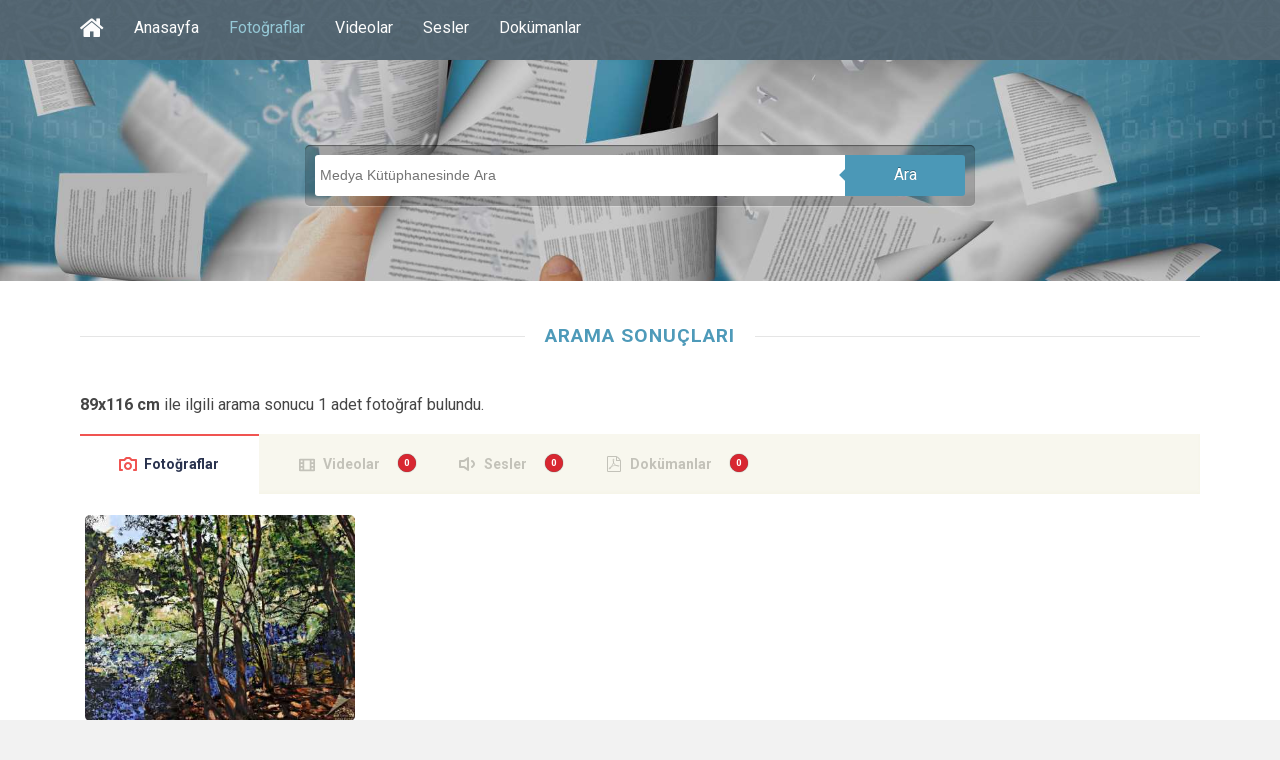

--- FILE ---
content_type: text/html; charset=utf-8
request_url: https://kulturportali.gov.tr/medya/fotograf/benzer/89x116%20cm
body_size: 6358
content:



<!DOCTYPE html>
<html xmlns="http://www.w3.org/1999/xhtml">
<head>

     <!-- Google Tag Manager -->
    <script>(function (w, d, s, l, i) {
         w[l] = w[l] || []; w[l].push({
             'gtm.start':
                 new Date().getTime(), event: 'gtm.js'
         }); var f = d.getElementsByTagName(s)[0],
             j = d.createElement(s), dl = l != 'dataLayer' ? '&l=' + l : ''; j.async = true; j.src =
                 'https://www.googletagmanager.com/gtm.js?id=' + i + dl; f.parentNode.insertBefore(j, f);
     })(window, document, 'script', 'dataLayer', 'GTM-5DNZX47R');</script>
    <!-- End Google Tag Manager -->

    <meta charset="UTF-8" />
    <meta name="viewport" content="width=device-width, initial-scale=1, maximum-scale=1, user-scalable=0" />
    <title>Arama Sonucu | Medya Kütüphanesi</title>

    <!--Begin:MKHeadScript --------------------------------------- -->
    
<link rel="shortcut icon" href="/Mk/images/favicon.png" />
<link rel="stylesheet" href="/Mk/css/edd.min.css" type="text/css" media="all" />
<link rel="stylesheet" href="/Mk/css/edd-reviews.css" type="text/css" media="all" />
<link rel="stylesheet" href="/Mk/css/style.css" type="text/css" media="all" />
<link rel="stylesheet" href="/Mk/css/fancybox/jquery.fancybox.css" type="text/css" media="all" />
<link rel="stylesheet" href="https://fonts.googleapis.com/css?family=Roboto%3A300%2C400%2C400italic%2C700%2C700italic&amp;ver=4.2.2" type="text/css" media="all" />
<link rel="stylesheet" href="https://maxcdn.bootstrapcdn.com/font-awesome/4.7.0/css/font-awesome.min.css" type="text/css" media="all" />
<link rel="stylesheet" href="/css/font-icons.css" type="text/css">
<link rel="stylesheet" href="/Mk/css/edd-wl.min.css" type="text/css" media="screen" />
<link rel="stylesheet" href="/Mk/css/style-public.css" type="text/css" media="all" />
<link href="/Mk/css/paging.css" rel="stylesheet" />
<script type="text/javascript" src="/Mk/assets/js/jquery-1.9.1.min.js"></script>

<script type="text/javascript" src="/Mk/js/jquery/jquery-migrate.min.js"></script>
<script type="text/javascript" src="/Mk/css/fancybox/jquery.fancybox.pack.js"></script>
<script type="text/javascript" src="/Mk/js/jquery/jquery.stellar.js"></script>
<script type="text/javascript" src="/Mk/js/jquery/jquery.mobilemenu.js"></script>

<!-- Owl Carousel Assets -->
<link href="/Mk/owl-carousel/owl.carousel.css" rel="stylesheet">
<link href="/Mk/owl-carousel/owl.theme.css" rel="stylesheet">

<!-- cd Tabs -->
<link href='/Mk/js/cdtabs/css/style.css' rel="stylesheet" />

<!-- Tipsy -->
<link href="/Mk/js/tipsy/tipsy.css" rel="stylesheet" />
<script src="/Mk/js/tipsy/jquery.tipsy.js"></script>

<!-- Common Scripts -->
<script src="/Mk/js/common.js"></script>
<!-- Yandex.Metrika counter -->
<script type="text/javascript">
    (function (d, w, c) {
        (w[c] = w[c] || []).push(function () {
            try {
                w.yaCounter49108042 = new Ya.Metrika2({
                    id: 49108042,
                    clickmap: true,
                    trackLinks: true,
                    accurateTrackBounce: true
                });
            } catch (e) { }
        });

        var n = d.getElementsByTagName("script")[0],
            s = d.createElement("script"),
            f = function () { n.parentNode.insertBefore(s, n); };
        s.type = "text/javascript";
        s.async = true;
        s.src = "https://mc.yandex.ru/metrika/tag.js";

        if (w.opera == "[object Opera]") {
            d.addEventListener("DOMContentLoaded", f, false);
        } else { f(); }
    })(document, window, "yandex_metrika_callbacks2");
</script>
<noscript>
    <div>
        <img src="https://mc.yandex.ru/watch/49108042" style="position: absolute; left: -9999px;" alt="" />
    </div>
</noscript>
<!-- /Yandex.Metrika counter -->

    <!--End:MKHeadScript --------------------------------------- -->
    <script src="/_ui/js/vendor/jquery.twbsPagination.min.js?v=20220301-1234"></script>
    <script type="text/javascript">
        var MKSayfaSayisi = "1";
        var MKAktifSayfa = "1";
        var PagingLink = "/medya/fotograf/benzer/89x116%20cm/sayfano";
        var FirstPageText = 'İlk';
        var LastPageText = 'Son';
        var NextPageText = 'Sonraki';
        var PrevPageText = 'Önceki';
        function getQueryStrings() {
            var assoc = {};
            var decode = function (s) { return decodeURIComponent(s.replace(/\+/g, " ")); };
            var queryString = location.search.substring(1);
            var keyValues = queryString.split('&');
            for (var i in keyValues) {
                var key = keyValues[i].split('=');
                if (key.length > 1)
                    assoc[decode(key[0])] = decode(key[1]);
            }
            return assoc;
        }
        var hariciEtiket = getQueryStrings()["hariciEtiket"] != undefined ? getQueryStrings()["hariciEtiket"] : "";
    </script>
    <script type="text/javascript">
        jQuery(document).ready(function ($) {


            // MK Pagination
            $("#pagination-mk").twbsPagination({
                startPage: parseInt(MKAktifSayfa),
                totalPages: parseInt(MKSayfaSayisi),
                visiblePages: 10,
                first: FirstPageText,
                next: NextPageText,
                prev: PrevPageText,
                last: LastPageText,
                initiateStartPageClick: false,
                onPageClick: function (event, page) {
                    var pagingLink = PagingLink.replace("sayfano", page);
                    pagingLink = pagingLink + "/?hariciEtiket=" + hariciEtiket;
                    location.href = pagingLink;
                }
            });

        });

    </script>
</head>
<body>

<!-- Google Tag Manager (noscript) -->
<noscript><iframe src="https://www.googletagmanager.com/ns.html?id=GTM-5DNZX47R"
height="0" width="0" style="display:none;visibility:hidden"></iframe></noscript>
<!-- End Google Tag Manager (noscript) -->

    <form method="post" action="./89x116 cm" id="form1">
<div class="aspNetHidden">
<input type="hidden" name="__EVENTTARGET" id="__EVENTTARGET" value="" />
<input type="hidden" name="__EVENTARGUMENT" id="__EVENTARGUMENT" value="" />
<input type="hidden" name="__VIEWSTATE" id="__VIEWSTATE" value="7I9Xqdg2N2B/[base64]/7slr6J86W/jh6OGF/l50CuY104iHv0LEfxp9t05Syxri3kpxXyG5ql2TOZOLcEH2d53xtJr7/UeR9jxZ6ASynm4rY0n+AJbPoUuKoUDuHQOv0P+7qTwYuS7dTUIZU/MnaU+XO9Ieir40DrTWWf04SAmyCVucSdOwHGZwh5a5CxvSCkbvXT9aAkSzSKIoYe8810DirtphbOMZ+p24PX/UDuJdESn2kDuM/tGfLYmZr7udYfK57/vyQGdGMEV5warmDrSO5MWLOgNvZqeodZuzR8V2yRUkukM96q9qO5Y6jGGcdyTm2tGKUcbA7Tc8qR4yNGY4uWH3iKslMyOwlQPIRgqI3qk1JjgrgLlrnkIpLHVUzJHDuCJAfl75ttUr8ggf0KzuCWDFqRLxHw6N3e0Oy3e+Elmslgp2d/Oc0PJ5vK5hzxME0Jm10zPAXZ9up0BImG" />
</div>

<script type="text/javascript">
//<![CDATA[
var theForm = document.forms['form1'];
if (!theForm) {
    theForm = document.form1;
}
function __doPostBack(eventTarget, eventArgument) {
    if (!theForm.onsubmit || (theForm.onsubmit() != false)) {
        theForm.__EVENTTARGET.value = eventTarget;
        theForm.__EVENTARGUMENT.value = eventArgument;
        theForm.submit();
    }
}
//]]>
</script>


<script src="/WebResource.axd?d=pynGkmcFUV13He1Qd6_TZBrY_DK-wcBrCLuPWzjHccosmYKa8VFKCiO_QqKgIy9D9c1ghYDPkWqUNq5ooD6Huw2&amp;t=638901879720898773" type="text/javascript"></script>


<script src="/ScriptResource.axd?d=uHIkleVeDJf4xS50Krz-yHqQQhJC2RLNr8-2fjgmuAAQf-WlIIbyP41BLlCtXnl5k4wklWhWGHcAZ_XXi7W2m4UW2eMdlqyB0EjWyd6UUGqORr1s2Af13SgPZ-aZVcHDBXjvHmvClEe5yn9LcYRL_AmWm_SIxcKqKXb-lLyVv0c1&amp;t=32e5dfca" type="text/javascript"></script>
<script src="/ScriptResource.axd?d=Jw6tUGWnA15YEa3ai3FadLupPycJUMby-LxbCSsKYIQ5fTGRECEbonsZkGIkTDpNbCDTnNrFmgoP4WUToDKpeon40sZlARPrBxK3BvFGigIVp9p2Ijj_m_HG2VTs0DLhK2SA3z_As9OeeFZkgIot7SjJqcy7AIGRkR4M_Ipnug81&amp;t=32e5dfca" type="text/javascript"></script>
<div class="aspNetHidden">

	<input type="hidden" name="__VIEWSTATEGENERATOR" id="__VIEWSTATEGENERATOR" value="89BB92B0" />
</div>
        <section id="site_wrap">
            <script type="text/javascript">
//<![CDATA[
Sys.WebForms.PageRequestManager._initialize('ScriptManager1', 'form1', [], [], [], 90, '');
//]]>
</script>

            <header class="wrapper dark_scheme" id="header" data-stellar-background-ratio="0.5">
                <div class="container">
                    <div id="menu_wrap" class="clearfix">
                        <nav id="main_menu" class="clearfix ">
                            <div id="stocky_menu_container" class="menu-main-container">
                                <ul id="stocky_menu" class="menu">
                                    <li class="menu-item hidden-menu-item"><a href="/" class="tipsyBottom" title="Portal Anasayfa"><i class="fa fa-home" style="font-size: 26px !important; line-height: 40px;"></i><span>Portal Anasayfa</span></a></li>
                                    <li class="menu-item "><a href="/medya">Anasayfa</a></li>
                                    <li class="menu-item current-menu-item"><a href="/medya/fotograf">Fotoğraflar</a></li>
                                    <li class="menu-item  "><a href="/medya/video">Videolar</a></li>
                                    <li class="menu-item "><a href="/medya/ses">Sesler</a></li>
                                    <li class="menu-item"><a href="/medya/dokuman">Dokümanlar</a></li>
                                    
                                </ul>
                            </div>
                        </nav>
                    </div>
                    <div id="header_inner" class="light_text search_result_header">
                        <div class="arama-wrapper ac">
                            <input id="arama" placeholder="Medya Kütüphanesinde Ara" type="text" />
                            <a href="javascript:void(0);" id="btnAra" data-searchpage="fotograflar" class="ara-buton">Ara</a>
                        </div>
                    </div>
                </div>
            </header>


            <section class="wrapper" id="content">
                <div class="container slim clearfix">

                    <div id="pnlAramaSonucu">
	
                        <div class="box_title">
                            <h4>ARAMA SONUÇLARI</h4>
                        </div>
                        <p>
                            <strong>
                                89x116 cm</strong>
                            ile ilgili arama sonucu
                            1
                            adet fotoğraf bulundu.
                        </p>
                    
</div>

                    <div class="cd-tabs">
                        <nav>
                            <ul class="cd-tabs-navigation">
                                <li><a data-content="tabFoto" class="selected" href="#">Fotoğraflar</a></li>
                                <li><a data-content="tabVideo" class="badge" data-badge="0" href="#" data-url="/medya/video/arama/89x116%20cm">Videolar</a></li>
                                <li><a data-content="tabSes" class="badge" data-badge="0" href="#" data-url="/medya/ses/arama/89x116%20cm">Sesler</a></li>
                                <li><a data-content="tabDokuman" class="badge" data-badge="0" href="#" data-url="/medya/dokuman/arama/89x116%20cm">Dokümanlar</a></li>
                            </ul>
                            <!-- cd-tabs-navigation -->
                        </nav>
                        <ul class="cd-tabs-content">
                            <li data-content="tabFoto" class="selected">


                                <section id="image_grid" class="clearfix">
                                    <div id="stocky_downloads_list" class="edd_downloads_list edd_download_columns_0">
                                        
                                                <div class="edd_download" style="width: inherit; float: left;">
                                                    <div class="edd_download_inner">
                                                        <div class="edd_download_image">
                                                            <!-- Mobil -->
                                                            <a href="/medya/fotograf/fotodokuman/7555/serap" title="Serap">
                                                                <img src="/repoKulturPortali/small/Dokumanlar/036.serap_20170427143656239.JPG?format=jpg&quality=50" alt="Serap" /></a>
                                                            <!-- Desktop -->
                                                            <div class="stocky_hover_details">
                                                                <div class="stocky_hover_lines">
                                                                    <a href="/medya/fotograf/fotodokuman/7555/serap" title="Serap" class="dcs_view_details">Detay</a>
                                                                </div>
                                                            </div>
                                                        </div>
                                                    </div>
                                                </div>
                                            
                                        <div style="clear: both;"></div>
                                    </div>

                                </section>
                                


                            </li>
                            <li data-content="tabVideo"></li>
                            <li data-content="tabSes"></li>
                            <li data-content="tabDokuman"></li>
                        </ul>
                        <!-- cd-tabs-content -->
                    </div>
                    <!-- cd-tabs -->
                </div>

                <div id="pnlPaging" class="center">
	

                    <script src="/Mk/owl-carousel/owl.carousel.js"></script>
                    <script src="/Mk/assets/js/jquery.mousewheel.js"></script>


                    


                    <div class="row pagiWrap m-t-30 m-b-30">
                        <!-- Pagination Start -->
                        <div class="col-md-12 col-sm-12 text-center">
                            <ul id="pagination-mk" class="pagination pagination-lg m-t-0 m-b-0">
                                
                                        <li id="rptPaging_liPaging_0" class="active">
                                            <a id="rptPaging_hpPaging_0" data-page="1" href="/medya/fotograf/benzer/89x116%20cm/1/?hariciEtiket =">SayfaNo</a>
                                        </li>
                                    
                            </ul>
                        </div>
                        <!-- Pagination end -->
                    </div>

                    <div class="serverYanitlama">
                        Sunucu yanıtlama süresi : 00:00
                    </div>


                    <script src="/Mk/assets/js/bootstrap-collapse.js"></script>
                    <script src="/Mk/assets/js/bootstrap-transition.js"></script>
                    <script src="/Mk/assets/js/bootstrap-tab.js"></script>
                    <script src="/Mk/assets/js/google-code-prettify/prettify.js"></script>
                    <script src="/Mk/assets/js/application.js"></script>
                    
                    <br />

                
</div>
            </section>

            <footer id="footer" class="wrapper">
                  
<div class="container clearfix">
    <div id="post_footer">
        <div id="socnets_wrap">
            <div id="socnets">
                <a href="https://www.facebook.com/kulturportali/" class="tipsyTop" target="_blank" title="Facebook"><i class="icon-facebook"></i></a>
                <a href="https://twitter.com/tckulturportali" class="tipsyTop" target="_blank" title="X"><i class="icon-twitter"></i></a>
                <a href="https://www.instagram.com/kulturportali/" class="tipsyTop" target="_blank" title="Instagram"><i class="icon-instagram"></i></a>
                <a href="https://www.pinterest.com/KulturPortali" class="tipsyTop" target="_blank" title="Pinterest"><i class="icon-pinterest"></i></a>
                
            </div>
            <div class="clear"></div>
        </div>
        <div id="footer_copy">
            &copy; 2025 Kültür Portalı - Tüm hakları saklıdır.
        </div>
    </div>
</div>


            </footer>

        </section>
        <script type='text/javascript' src='/Mk/js/masonry.min.js'></script>
        <script type='text/javascript' src='/Mk/js/jquery/jquery.masonry.min.js'></script>
        <script type='text/javascript' src='/Mk/js/comment-reply.min.js'></script>
        <script type='text/javascript' src='/Mk/js/edd-wl.min.js'></script>
        <script type='text/javascript' src='/Mk/js/modal.min.js'></script>

        <!-- cd Tabs -->
        <script src='/Mk/js/cdtabs/js/main.js'></script>

        <div class="modal fade" id="edd-wl-modal" tabindex="-1" role="dialog" aria-labelledby="edd-wl-modal-label" aria-hidden="true">
            <div class="modal-dialog">
                <div class="modal-content">
                </div>
            </div>
        </div>
    </form>
</body>
</html>


--- FILE ---
content_type: text/css
request_url: https://kulturportali.gov.tr/Mk/css/edd-reviews.css
body_size: 1531
content:
/**
 * EDD Reviews CSS
 *
 * Copyright (c) 2014, Sunny Ratilal.
 */
.comment_form_rating { overflow: hidden; }
.clear { clear: both; }
.edd_reviews_rating_box { position: relative; background: url('../images/stars.png') repeat-x bottom left; width: 95px; height: 19px; }
.edd_star_rating { background: url('../images/stars.png') repeat-x top left; height: 20px; float: left; width: 92px;}
.edd_ratings { position: absolute; top: 0; left: 0; }
.edd_reviews_rating_box a { background: none; float: right; height: 19px; width: 19px; }
.edd_reviews_rating_box a:hover { background: url('../images/stars.png') no-repeat top left; }
.comment_form_rating .edd_reviews_rating_box:hover .edd_star_rating { display: none; }
.edd-review-meta .star-rating { overflow: hidden; }
.comment_form_rating .edd_reviews_rating_box a:hover ~ a, .comment_form_rating .edd_reviews_rating_box a:hover { background: url('../images/stars.png') no-repeat top left; }
.comment_form_rating label { float: left; margin-right: 5px; }
.review-title:after { content: "."; display: block; clear: both; visibility: hidden; line-height: 0; height: 0; }
.edd_reviews_rating_box { float: left; }
.edd-review-microdata { display: none; }
.review-title-text { margin-right: 7px; font-weight: bold; }
.comment-meta .meta-top { display: block; overflow: hidden; }
.comment-meta .meta { display: block; float: none; margin-left: 10px; }
.edd-review { margin: 10px 0; border-color: #eee #ddd #ccc #ddd; border-style: solid; border-width: 1px; border-radius: 10px; box-shadow: 0 1px 3px rgba(0, 0, 0, 0.2); background-color: #fff; position: relative; outline: none; width: 500px; }
.edd-review .edd-review-h-card { padding: 8px; }
.edd-review .edd-review-h-card p { margin: 0; padding: 0; font: bold 16px/16px "Helvetica Neue", Arial, sans-serif; }
.edd-review .edd-review-h-card p + p { font-size: 12px; margin-top: 5px; }
.edd-review .edd-review-h-card .avatar { float: left; margin-right: 8px; }
.edd-review .avatar { border-radius: 4px; }
.edd-review .edd-review-content, .edd-review .edd-dateline { padding: 8px; }
.edd-review .edd-review-dateline { padding: 8px; color: #999; font: 12px/16px "Helvetica Neue", Arial, sans-serif; }
.edd-review .edd-dateline { color: #7f8c8d; font-size: 12px; }
.edd-review-vote { background-color: #ecf0f1; padding: 10px; margin-bottom: 20px; clear: both; }
.edd-review-vote .edd-review-voting-feedback { margin-bottom: 5px; font-style: italic; font-size: inherit; font-weight: normal; }
.edd-review-vote .edd-review-voting-feedback + p,
.edd-review-vote p { margin-bottom: 15px; font-weight: bold; font-size: 12px; }
.edd-review-vote p + p { margin-bottom: 0; font-weight: normal; }
.edd-reviews-voting-buttons a { -webkit-backface-visibility: hidden; background-color: #95a5a6; color: #fff; padding: 2px 6px; margin: 0 4px; text-decoration: none; -webkit-transition: 0.25s; -moz-transition: 0.25s; -o-transition: 0.25s; -ms-transition: 0.25s; transition: 0.25s; }
.edd-reviews-voting-buttons a:hover { background: #5dade2;}
.edd-reviews-date-published { margin-top: 8px; color: #5e5e5e; font-size: 12px; }
.edd-review-vote { display: none; }
.edd-yellowfade { -webkit-animation: yellow-fade 3s 1; -moz-animation: yellow-fade 3s 1; -ms-animation: yellow-fade 3s 1; -o-animation: yellow-fade 3s 1; animation: yellow-fade 3s 1; }
@keyframes "yellow-fade" { 0% { background-color: #ffff99; } 100% { background-color: #ecf0f1; } }
@-moz-keyframes yellow-fade { 0% { background-color: #ffff99; } 100% { background-color: #ecf0f1; } }
@-webkit-keyframes "yellow-fade" { 0% { background-color: #ffff99; } 100% { background-color: #ecf0f1; } }
@-ms-keyframes "yellow-fade" { 0% { background-color: #ffff99; } 100% { background-color: #ecf0f1; } }
@-o-keyframes "yellow-fade" { 0% { background-color: #ffff99; } 100% { background-color: #ecf0f1; } }
.edd_reviews_breakdown { margin: 20px 0; }
.edd_reviews_breakdown .edd-counter-container { display: block; margin: 3px 0; padding: 0; }
.edd_reviews_breakdown .edd-counter-container:after { content: "."; display: block; clear: both; visibility: hidden; line-height: 0; height: 0; }
.edd_reviews_breakdown .edd-counter-label { float: left; margin-right: 4px; }
.edd_reviews_breakdown .edd-review-count { float: left; margin-left: 4px; }
.edd_reviews_breakdown .edd-counter-front { float: left; background: #f1c40f; height: 20px; display: block; }
.edd_reviews_breakdown .edd-counter-container-1 .edd-counter-back { margin-left: 7px; }
.edd_reviews_breakdown .edd-counter-back { width: 92px; background: #ececec; height: 20px; float: left; }
.edd_reviews_breakdown .edd-reviews-total-count { font-weight: bold; }
/* Twenty Thirteen Specific */
.single-download .comments-area .no-comments { display: none; }
.single-download .comments-area .edd_reviews_breakdown { display: block; margin-left: auto; margin-right: auto; max-width: 604px; width: 100%; }

--- FILE ---
content_type: text/css
request_url: https://kulturportali.gov.tr/Mk/css/style.css
body_size: 27970
content:
/* ==============================================
Genel Ayarlar
============================================== */

* {
    padding: 0;
    margin: 0;
}

html {
    overflow-y: auto !important;
}

body {
    background-color: #F2F2F2;
    -webkit-font-smoothing: antialiased;
    font-smoothing: antialiased;
    text-rendering: optimizeLegibility;
    word-wrap: break-word;
}

body,
input,
textarea,
select {
    color: #454545;
    font-size: 16px;
    line-height: 1.8em;
    font-family: 'Roboto',sans-serif;
}

a, a:visited {
    color: #454545;
    text-decoration: none;
    -webkit-transition: all .3s linear;
    -moz-transition: all .3s linear;
    -ms-transition: all .3s linear;
    -o-transition: all .3s linear;
    transition: all .3s linear;
    outline: none;
}

p {
    margin: 0 0 15px
}

img {
    border: none;
    max-width: 100%;
    height: auto;
}

.clear {
    clear: both;
}

.clearfix,
.widget .edd-cart li,
.fes-vendor-menu ul {
    zoom: 1
}

    .clearfix:before,
    .clearfix:after,
    .widget .edd-cart li:before,
    .widget .edd-cart li:after,
    .fes-vendor-menu ul:before,
    .fes-vendor-menu ul:after {
        content: "";
        display: table;
        line-height: inherit;
    }

    .clearfix:after,
    .widget .edd-cart li:after,
    .fes-vendor-menu ul:after {
        clear: both
    }

.additional-meta {
    font-size: xx-small;
}

.wp-caption,
.wp-caption-text,
.sticky,
.gallery-caption,
.bypostauthor {
    display: block
}

blockquote,
q {
    font-style: oblique;
    margin: 0 0 15px;
    font-size: 18px;
    line-height: 25px;
    padding-left: 25px;
    border-left: 5px solid #494949;
}

    blockquote cite {
        display: block;
        margin-top: 15px;
    }

.hide {
    display: none
}

code,
kbd,
tt {
    display: inline-block;
    font-family: monospace;
}

pre {
    font-family: monospace;
    background-color: #E3E3E3;
    padding: 5px 15px;
    max-width: 100%;
    overflow: auto;
    margin-bottom: 15px;
}

small {
    font-size: 12px;
}

strong,
b,
big {
    font-weight: 700;
}

big {
    font-size: 1.2em;
}

address {
    margin-bottom: 15px;
}

cite,
var {
    font-style: oblique;
    color: #848484;
}

ins {
    text-decoration: underline;
    color: #848484;
}

sub,
sup {
    display: inline-block;
    font-size: .8em;
}

/* ============================================== LISTS & GENERAL THINGS ============================================== */

ul,
ol,
dl,
ul li,
ul li,
dl dt,
dl dd {
    margin: 0;
    padding: 0;
}

li {
    list-style-type: none;
}

dl dt {
    font-weight: 700;
}

dl dd {
    margin-left: 30px;
    margin-bottom: 20px;
}

/* lists inside posts */

.entry-content ul,
.entry-content ol {
    margin-bottom: 15px
}

    .entry-content ul ol {
        margin-left: 0
    }

    .entry-content ul li {
        margin-left: 10px;
        list-style: disc;
        list-style-position: inside;
    }

        .entry-content ul li ol {
            margin-left: 10px
        }

    .entry-content ol li {
        margin-left: 10px;
        list-style: decimal;
        list-style-position: inside;
    }

        .entry-content ol li li,
        .entry-content ul li li {
            margin-left: 20px
        }

table {
    border-collapse: collapse;
    width: 100%;
    text-align: left;
}

    table th {
        border-bottom: 1px solid #E3E3E3;
    }

    table th,
    table td {
        padding: 5px 10px;
    }

    table thead tr,
    table th,
    table tr:nth-child(2n) {
        background-color: #F4F4F4
    }

/* ============================================== HEADINGS ============================================== */

h1, h2, h3, h4, h5, h6 {
    margin: 0;
    padding: 0;
    line-height: 1.3em;
    color: #4e9ab9;
}

h1 {
    font-size: 48px;
    margin-bottom: 20px;
    margin-top: 40px;
}

h2 {
    margin-bottom: 20px;
    margin-top: 35px;
    font-size: 34px;
}

h3 {
    margin-bottom: 15px;
    margin-top: 30px;
    font-size: 140%;
}

h4 {
    margin-bottom: 15px;
    margin-top: 30px;
    font-size: 120%;
}

h5 {
    margin-bottom: 15px;
    font-size: 100%;
}

h6 {
    margin-bottom: 15px;
    font-size: 90%;
}

.box_title,
#reply-title {
    margin: 40px 0;
    position: relative;
    text-align: center;
    color: #848484;
}

    .box_title.comments_title,
    #reply-title {
        margin: 0 0 20px;
    }

        .box_title:before,
        #reply-title:before {
            content: "";
            background-color: #E5E5E5;
            height: 1px;
            position: absolute;
            top: 50%;
            width: 100%;
            left: 0;
        }

        .box_title h3,
        .box_title h4,
        #reply-title span {
            background-color: #FFFFFF;
            -moz-box-sizing: border-box;
            -webkit-box-sizing: border-box;
            box-sizing: border-box;
            font-weight: 900;
            padding: 0 20px;
            text-align: center;
            height: auto;
            max-width: 80%;
            line-height: 30px;
            display: inline-block;
            margin: auto;
            position: relative;
            letter-spacing: 1px;
        }

#single_item_wrap .box_title h4 {
    background-color: #F9F9F9;
}

#single_item_wrap .widget {
    font-size: 13px;
}

#home_widgets .box_title:before {
    background-color: #2E2F30;
}

#home_widgets .box_title h3 {
    background-color: #1B1C1E;
}

#footer_widgets .box_title h4 {
    background-color: #F9F9F9;
}

.post_title,
.box_title.widgettitle {
    margin-top: 0;
}

.post_title {
    margin-bottom: 40px;
    color: #848484;
    position: relative;
}

    .post_title:before {
        content: "";
        background-color: #E5E5E5;
        height: 1px;
        position: absolute;
        top: 50%;
        width: 100%;
        left: 0;
    }

    .post_title span {
        background-color: #FFFFFF;
        -moz-box-sizing: border-box;
        -webkit-box-sizing: border-box;
        box-sizing: border-box;
        font-weight: 900;
        padding: 0 20px 0 0;
        height: auto;
        display: inline-block;
        margin: auto;
        position: relative;
    }

    .post_title a {
        opacity: 1;
        -webkit-transition: all .25s ease-in-out;
        -moz-transition: all .25s ease-in-out;
        -ms-transition: all .25s ease-in-out;
        -o-transition: all .25s ease-in-out;
        transition: all .25s ease-in-out;
    }

        .post_title a:hover {
            text-decoration: none;
            opacity: .8;
        }

#comments_closed {
    margin: 30px 0 20px;
    text-align: center;
}

#leavecomment {
    margin-top: 0
}

#commentform.edd-reviews-must-log-in {
    margin: 0px auto 0;
    max-width: 100%;
    width: 100%;
    text-align: center;
    border: 2px solid #e0e0e0;
    padding: 20px;
    -moz-box-sizing: border-box;
    -webkit-box-sizing: border-box;
    box-sizing: border-box;
}

    #commentform.edd-reviews-must-log-in p {
        margin: 0;
    }

    #commentform.edd-reviews-must-log-in input[type="text"],
    #commentform.edd-reviews-must-log-in input[type="password"],
    #commentform.edd-reviews-must-log-in input[type="submit"] {
        width: 100%;
    }

/* ============================================== MAIN DIV'S ============================================== */

#site_wrap {
    width: 100%;
    overflow-x: hidden;
}

.wrapper {
    margin: 0 auto;
    width: 100%;
}

.container {
    width: 100%;
    max-width: 1140px;
    padding: 0 10px;
    margin: auto;
    -moz-box-sizing: border-box;
    -webkit-box-sizing: border-box;
    box-sizing: border-box;
}

#content {
    background-color: #FFFFFF;
}

    #content .container {
        /*padding-top:80px;*/
        padding-bottom: 80px;
    }

        #content .container.slim {
            /*padding-top: 40px;*/
            padding-bottom: 40px;
        }

.single-download #content .container {
    padding-bottom: 0;
}

/* ============================================== HEADER ============================================== */
/* Anasayfa imaj */
#header {
    background-image: url('../images/kulturportali-banner2.jpg');
}

#header,
body.page-template-page-login-php {
    background-repeat: no-repeat;
    background-position: center top;
    background-attachment: scroll;
    /*background-color: #1B1C1E;*/
    -webkit-background-size: cover;
    -moz-background-size: cover;
    -o-background-size: cover;
    background-size: cover;
    position: relative;
    padding: 0;
    margin: 0;
    margin: 0 auto;
    padding: 0;
}

    body.page-template-page-login-php #content {
        background-color: transparent;
    }

#header {
    text-align: center;
}

    #header.light_scheme {
        background-color: #E7E7E7;
    }

#header_inner {
    padding: 77px 0;
}

    #header_inner.dark_text {
        color: #454545;
    }

    #header_inner.light_text {
        color: #FFFFFF;
    }

    #header_inner.search_result_header {
        padding: 75px 0;
    }

    #header_inner h2,
    #header_inner h1.sitename_logo a {
        color: #ffffff;
        font-weight: 300;
        margin: 0;
        -ms-text-shadow: 1px 1px 1px #000000;
        -ms-text-shadow: 1px 1px 1px rgba(0, 0, 0, .6);
        text-shadow: 1px 1px 1px #000000;
        text-shadow: 1px 1px 1px rgba(0, 0, 0, .6);
    }

    #header_inner.dark_text h2,
    #header_inner.dark_text h1.sitename_logo a {
        color: #fff;
    }

    #header_inner h1.sitename_logo,
    #header_inner #logo {
        margin-bottom: 20px;
        margin-top: 0;
        text-align: center;
        font-size: 42px;
    }

    #header_inner .searchform {
        margin: 50px auto 0;
    }

        #header_inner .searchform .search_input {
            margin: auto;
            height: 40px;
            line-height: 40px;
            padding: 0 10px;
            width: 70%;
            background-color: #FFFFFF;
            border: none;
            -webkit-border-radius: 2px;
            -moz-border-radius: 2px;
            border-radius: 2px;
            -webkit-box-shadow: 0px 0px 0px 5px rgba(0, 0, 0, .5);
            -moz-box-shadow: 0px 0px 0px 5px rgba(0, 0, 0, .5);
            box-shadow: 0px 0px 0px 5px rgba(0, 0, 0, .5);
        }


#logo {
    margin: auto;
    height: auto !important;
}

#logo_wrap {
    float: left;
    margin-right: 20px;
}

    #logo_wrap #logo {
        display: block;
        max-height: 44px;
        width: auto;
    }

    #logo_wrap h1.sitename_logo {
        margin: 0;
        font-size: 30px;
        line-height: 44px;
    }

        #logo_wrap h1.sitename_logo a {
            color: #FFFFFF;
            font-weight: 300;
        }

.light_scheme #logo_wrap h1.sitename_logo a {
    color: #606060;
}

#header_inner .retina_logo {
    display: none;
}

#head_cart:before {
    font-family: "FontAwesome";
    content: "\f07a";
    margin-right: 5px;
    font-weight: normal;
}

#head_cart > span {
    display: inline-block;
    min-width: 55px;
    text-align: right;
}

#stocky_login_register:before {
    font-family: "FontAwesome";
    content: "\f18e";
    margin-right: 5px;
    font-weight: normal;
}

#stocky_logout:before {
    font-family: "FontAwesome";
    content: "\f011";
    margin-right: 5px;
    font-weight: normal;
}

#search_toggle {
    float: left;
    margin-right: 10px;
    display: block;
}

    #search_toggle:before {
        font-family: "FontAwesome";
        content: '\f002';
        display: block;
        height: 44px;
        width: 30px;
        text-align: left;
        font-weight: normal;
    }

#search_wrap {
    display: none;
    width: 100%;
    margin: 0;
    float: left;
}

    #search_wrap .search_input {
        height: 34px;
        line-height: 34px;
        margin: 15px 0 8px;
        padding: 10px;
        width: 100%;
        border: none;
        -webkit-box-shadow: 0 0 0 5px rgba(0, 0, 0, 0.5);
        -moz-box-shadow: 0 0 0 5px rgba(0, 0, 0, 0.5);
        box-shadow: 0 0 0 5px rgba(0, 0, 0, 0.5);
        background-color: #FFFFFF;
        -webkit-transition: all .2s linear;
        -moz-transition: all .2s linear;
        -ms-transition: all .2s linear;
        -o-transition: all .2s linear;
        transition: all .2s linear;
        -webkit-border-radius: 0px;
        -moz-border-radius: 0px;
        border-radius: 0px;
        -webkit-appearance: none;
    }

    #search_wrap #s:focus {
        color: #D3D3D3;
    }

.light_scheme #search_wrap .search_input {
    -webkit-box-shadow: 0 0 0 5px rgba(0, 0, 0, 0.05);
    -moz-box-shadow: 0 0 0 5px rgba(0, 0, 0, 0.05);
    box-shadow: 0 0 0 5px rgba(0, 0, 0, 0.05);
}

/* ============================================== MENUS ============================================== */

/* Hide the mobile menu */
select.select-menu,
span.select {
    display: none;
}

#header.light_scheme #menu_wrap,
#header.light_scheme #main_menu {
    background-color: #E7E7E7;
    background-color: rgba(255, 255, 255, 0.4);
}

#menu_wrap {
    height: auto;
    padding: 8px 9999px;
    margin: 0 -9999px;
    background-color: #546672;
    text-align: left;
    width: 100%;
    background-image: url('../images/kulturportali-bg.jpg');
    background-repeat: repeat;
}

    #menu_wrap a {
        color: #D3D3D3;
    }

.light_scheme #menu_wrap a {
    color: #606060;
}

#menu_wrap .menu {
    float: left;
}

#menu_wrap #cart_links {
    float: right;
}

    #menu_wrap #cart_links ul,
    #menu_wrap #cart_links ul li {
        float: left;
    }

        #menu_wrap #cart_links ul li {
            margin-left: 20px;
        }

#menu_toggle {
    float: left;
    margin-right: 10px;
}

    #menu_toggle:before {
        font-family: "FontAwesome";
        content: '\f0c9';
        display: block;
        height: 44px;
        width: 30px;
        text-align: left;
        font-weight: normal;
    }

#main_menu {
    position: relative;
    z-index: 999;
    width: 100% !important;
    padding: 0 9999px;
    margin: 0 -9999px;
}

    #main_menu.expanded {
        display: block;
    }

    #main_menu .container {
        padding: 0;
        position: relative;
        border-bottom: 1px solid #E5E5E5;
    }

    #main_menu ul {
        margin: 0;
        padding: 0;
    }

        #main_menu ul li {
            margin: 0 30px 0 0;
            padding: 0 0 0;
            float: left;
        }

    #main_menu > div > ul > li {
    }

    #main_menu ul ul li {
        float: none;
    }

    #main_menu a {
        display: block;
        line-height: 40px;
        padding: 0;
        margin: 0;
        color: #fcfcfc;
    }

        #main_menu a:hover {
            color: #95c8d6;
        }


.light_scheme #main_menu a {
    color: #606060;
}

#main_menu li.current-menu-item > a,
#main_menu li.current_page_item > a,
#main_menu li.current_page_parent > a,
#main_menu li.current-menu-parent > a,
#main_menu li.current-menu-ancestor > a,
#main_menu li.current_page_ancestor > a {
    color: #95c8d6;
    text-decoration: none;
}

.light_scheme #main_menu a:hover,
.light_scheme #main_menu li.current-menu-item > a,
.light_scheme #main_menu li.current_page_item > a,
.light_scheme #main_menu li.current_page_parent > a,
.light_scheme #main_menu li.current-menu-parent > a,
.light_scheme #main_menu li.current-menu-ancestor > a,
.light_scheme #main_menu li.current_page_ancestor > a {
    color: #000000;
}

@media only screen and (min-width: 768px) {
    #main_menu .hidden-menu-item span {
        display: none;
    }
}

/* Dropdown Menüler */

#main_menu li li {
    padding: 10px;
    margin: 0;
    width: 170px;
    position: relative;
    display: none;
}

    #main_menu li li a {
        position: relative;
    }

#main_menu li:hover li a {
    border: none;
    background: none;
    width: auto;
}

#main_menu ul li {
    position: relative
}

    #main_menu ul li:hover > ul,
    #main_menu ul li:hover > ul li {
        display: block;
        opacity: 1;
        -webkit-transition: all .2s linear;
        -moz-transition: all .2s linear;
        -ms-transition: all .2s linear;
        -o-transition: all .2s linear;
        transition: all .2s linear;
    }

    #main_menu ul li ul {
        width: auto;
        text-align: left;
        display: block;
        opacity: 0;
        margin: 0 0 0 -10px;
        padding: 0;
        z-index: 900;
        float: none;
        height: auto;
        position: absolute;
        top: 40px;
        background-color: #292929;
    }

.light_scheme #main_menu ul li ul {
    background-color: #F2F2F2;
}

#main_menu > div > ul > li > ul:after {
    bottom: 100%;
    left: 10px;
    border: solid transparent;
    content: " ";
    height: 0;
    width: 0;
    position: absolute;
    pointer-events: none;
    border-color: rgba(0, 0, 0, 0);
    border-bottom-color: #292929;
    border-width: 10px;
}

.light_scheme #main_menu > div > ul > li > ul:after {
    border-bottom-color: #F2F2F2;
}

#main_menu ul ul ul {
    top: 0;
    left: 180px;
}

#main_menu ul li ul li:hover ul {
    display: block;
    left: 200px;
}

#main_menu ul li ul li {
    position: relative;
    float: none;
    border-top-style: dotted;
    border-top-width: 1px;
    border-top-color: #141414;
    border-top-color: rgba(0, 0, 0, 0.5);
}

.light_scheme #main_menu ul li ul li {
    border-top-color: rgba(204, 204, 204, 0.5);
}

#main_menu ul li ul li:first-child {
    border: none
}

#main_menu ul li ul li a:hover {
    border: none
}

/* ==============================================
Karşılama Sayfası
============================================== */

#home_widgets {
    background-color: #546672;
    color: #fff;
    padding: 17px 9999px 10px;
    margin: 0 -9999px 0;
    letter-spacing: 1px;
    text-align: center;
    width: 100%;
    background-image: url('../images/kulturportali-bg.jpg');
}

    #home_widgets a {
        color: #cccccc;
        margin: 5px 10px;
    }

        #home_widgets a:hover {
            color: #FFFFFF;
        }

    #home_widgets li a:hover {
        background-color: #59b2d6;
        padding: 5px 10px;
        margin: 0;
    }

    #home_widgets .widget {
        float: left;
        padding: 0;
        margin-right: 2.6785714285714284%;
        margin-bottom: 2.6785714285714284%;
    }

    #home_widgets.widget_count1 .widget {
        width: 100%;
        margin-right: 0;
    }

    #home_widgets.widget_count2 .widget {
        width: 48.214285714285715%
    }

    #home_widgets.widget_count3 .widget,
    #home_widgets.widget_count_overflow .widget {
        width: 31.25%;
        margin-right: 3.125%;
    }

        #home_widgets.widget_count_overflow .widget:nth-child(1n+4) .box_title.widgettitle {
            margin-top: 30px;
        }

    #home_widgets.widget_count4 .widget {
        width: 22.321428571428573%;
        ;
        margin-right: 3.571428571428571%;
    }

        #home_widgets.widget_count2 .widget:nth-child(2),
        #home_widgets.widget_count3 .widget:nth-child(3),
        #home_widgets.widget_count_overflow .widget:nth-child(3n),
        #home_widgets.widget_count4 .widget:nth-child(4) {
            margin-right: 0;
        }

    #home_widgets.widget_count_overflow .widget:nth-child(3n+1) {
        clear: both;
    }

#home_cta {
    -webkit-background-size: cover;
    -moz-background-size: cover;
    -o-background-size: cover;
    background-size: cover;
    position: relative;
    padding: 100px 0;
    background-position: center center;
    text-align: center;
    font-size: 18px;
}

    #home_cta .button {
        margin-top: 30px;
    }

#home_latest_posts .container {
    max-width: 100%;
    padding: 0;
}

#home_latest_posts article {
    -moz-box-sizing: border-box;
    -webkit-box-sizing: border-box;
    box-sizing: border-box;
    width: 33.33333333333333%;
    float: left;
    color: #FFFFFF;
    position: relative;
    overflow: hidden;
}

    #home_latest_posts article .latest_bg_img {
        -webkit-background-size: cover;
        -moz-background-size: cover;
        -o-background-size: cover;
        background-size: cover;
        background-position: center top;
        position: absolute;
        top: 0;
        left: 0;
        width: 100%;
        height: 100%;
        display: block;
        z-index: 1;
        transition-delay: 0s, 0s, 0s;
        transition-duration: 2s;
        transition-property: transform, filter;
        transition-timing-function: ease-in-out, ease-in-out, ease-in-out;
    }

    #home_latest_posts article:hover .latest_bg_img {
        -webkit-transform: scale(1.1);
        -moz-transform: scale(1.1);
        -ms-transform: scale(1.1);
        -o-transform: scale(1.1);
        transform: scale(1.1);
    }

#home_latest_posts .post_content {
    background: rgba(0,0,0,.5);
    padding: 6.25%; /* 40 / 640 */
    -moz-box-sizing: border-box;
    -webkit-box-sizing: border-box;
    box-sizing: border-box;
    min-height: 380px;
    position: relative;
    z-index: 2;
}

#home_latest_posts article .latest_content {
    -moz-box-sizing: border-box;
    -webkit-box-sizing: border-box;
    box-sizing: border-box;
    position: absolute;
    margin: 6.25%;
    left: 0;
    bottom: 0;
}

    #home_latest_posts article .latest_content p {
        margin: 0;
        font-weight: 300;
    }

#home_latest_posts article a {
    color: #FFFFFF;
}

.latest_date {
    font-size: 0.8em;
    font-weight: 300;
}

.latest_post_title {
    padding: 20px 0 40px;
    position: relative;
    margin: 0;
    font-weight: 400;
}

    .latest_post_title:after {
        content: "";
        width: 25%;
        height: 1px;
        background-color: #FFFFFF;
        display: block;
        position: absolute;
        bottom: 20px;
    }

    .latest_post_title a {
        border-bottom: 1px dashed transparent;
    }

        .latest_post_title a:hover {
            border-color: #FFFFFF;
        }

/* ============================================== IMAGE GRIDS ============================================== */

#image_grid,
.edd_downloads_list {
    width: 100%;
    position: relative;
}

    .edd_downloads_list .edd_download {
        width: 25% !important;
        display: block;
        padding: .4464285714285714%; /* 5px / 1120 */
        float: left !important;
        -moz-box-sizing: border-box;
        -webkit-box-sizing: border-box;
        box-sizing: border-box;
    }

    #image_grid.latest_products .edd_downloads_list .edd_download,
    .page-template-page-vendor-php .edd_downloads_list .edd_download,
    #image_grid.has_sidebar .edd_downloads_list .edd_download,
    .posts-wrap #image_grid .edd_downloads_list .edd_download {
        width: 33.3333333333% !important;
        padding: .641025641025641%; /* 5 / 780 */
    }

    #image_grid.latest_products {
        margin-top: 40px;
    }

    .edd_downloads_list .edd_download .edd_download_inner {
        padding: 0;
        margin: 0;
        overflow: hidden;
        position: relative;
    }

        .edd_downloads_list .edd_download .edd_download_inner a,
        .edd_downloads_list .edd_download .edd_download_inner a img {
            display: block;
        }

.stocky_hover_details {
    position: absolute;
    top: 0;
    left: 0;
    width: 100%;
    height: 100%;
    overflow: hidden;
    background-color: #151515;
    opacity: 0;
    -webkit-transition: all .2s linear;
    -moz-transition: all .2s linear;
    -ms-transition: all .2s linear;
    -o-transition: all .2s linear;
    transition: all .2s linear;
    -webkit-transition: opacity 0.35s, -webkit-transform 0.35s;
    transition: opacity 0.35s, transform 0.35s;
}

.edd_download_image:hover .stocky_hover_details {
    opacity: .8;
}

.stocky_hover_lines {
    display: block;
    -moz-box-sizing: border-box;
    -webkit-box-sizing: border-box;
    box-sizing: border-box;
    -webkit-transition: opacity 0.35s, transform 0.35s;
    -moz-transition: opacity 0.35s, transform 0.35s;
    -ms-transition: opacity 0.35s, transform 0.35s;
    -o-transition: opacity 0.35s, transform 0.35s;
    transition: opacity 0.35s, transform 0.35s;
    -webkit-transform: scale(0);
    transform: scale(0);
    opacity: 0;
    border: 1px solid #FFFFFF;
    border: 1px solid rgba(255, 255, 255, 0.30);
    margin: 10px;
    height: calc(100% - 20px);
    width: calc(100% - 20px);
}

.edd_download_image:hover .stocky_hover_lines {
    -webkit-transform: scale(1);
    transform: scale(1);
    opacity: 1;
}

.dcs_view_details {
    color: #FFFFFF;
    border: 3px solid #FFFFFF;
    display: inline-block !important;
    padding: 5px 10px;
    width: auto;
    height: 45px;
    width: 130px;
    text-align: center;
    position: absolute;
    top: 50%;
    left: 50%;
    margin: -22.5px 0 0 -65px;
    font-size: .8em;
    text-transform: uppercase;
    -moz-box-sizing: border-box;
    -webkit-box-sizing: border-box;
    box-sizing: border-box;
}

    .dcs_view_details:hover {
        background-color: #FFFFFF;
        color: #151515;
    }

.stocky_wish_list_on .dcs_view_details {
    margin: -40px 0 0 -65px;
}

.stocky_hover_details .edd-wl-button {
    display: inline-block !important;
    font-size: 0.8em;
    height: auto;
    left: 50%;
    margin: 20px 0 0 -75px !important;
    padding: 0;
    position: absolute;
    text-align: center;
    text-transform: uppercase;
    top: 50%;
    width: 150px;
    border: 0;
    background-color: transparent;
    color: #B1B1B1;
    line-height: 20px;
}

.stocky_hover_details a.edd-wl-action.edd-wl-button:hover {
    color: #FFFFFF;
    background-color: transparent !important;
}

#edd-wl-modal input[type="email"],
#edd-wl-modal input[type="text"],
input#list-title {
    height: auto;
    padding: 10px;
}

.edd-wl-button,
.modal-content {
    -webkit-border-radius: 0 !important;
    -moz-border-radius: 0 !important;
    border-radius: 0 !important;
}

.edd-wl-delete-list {
    text-transform: uppercase;
    font-size: .6em;
    color: #777777;
    border: 3px solid #E4E4E4;
    padding: 5px 10px;
}

    .edd-wl-delete-list:hover {
        color: #BA2D2D;
        border-color: #BA2D2D;
    }

ul.edd-wish-list {
    margin: 0 0 10px;
}

.edd-wish-list li {
    padding: 10px 0 !important;
    margin-left: 0 !important;
    list-style: none !important;
    line-height: 1em !important;
    font-size: 1em !important;
    position: relative;
}

ul.edd-wish-list li span.edd-wl-item-title {
    width: 60%;
    position: initial;
}

.edd-wl-item-title > * {
    display: inline-block !important;
    vertical-align: middle;
    width: 30%;
    margin-right: 5%;
}

    .edd-wl-item-title > *:last-child {
        margin-right: 0;
    }

.edd-wl-item-title .edd-wl-item-image:nth-child(2) {
    margin-left: 35%
}

.edd-wl-item-title .edd-wl-item-purchased {
    position: absolute;
    bottom: 10px;
    right: 0;
    width: 21%;
    margin: 0;
    text-align: center;
    font-size: .8em;
}

.edd-wl-item-image {
    margin-right: 20px
}

.edd-wl-item-image,
edd-wl-item-image img {
    display: block
}

p.edd-variable-pricing-desc {
    color: #9D9D9D;
    margin: 0px;
}

.stocky_wish_list_page h3,
.stocky_wish_list_view_page h3 {
    margin: 40px 0 20px;
}

a.edd-wl-action.edd-wl-button {
    border-color: #E0E0E0 !important;
    padding: 12px 0 !important;
}

    a.edd-wl-action.edd-wl-button.edd-wl-add-all-to-cart,
    .stocky_wish_list_page a.edd-wl-action.edd-wl-button {
        padding: 12px !important;
    }

.edd_download_purchase_form a.edd-wl-action.edd-wl-button {
    text-transform: uppercase;
    font-size: 14px;
    width: 100%;
    -moz-box-sizing: border-box;
    -webkit-box-sizing: border-box;
    box-sizing: border-box;
    border-width: 3px;
    padding: 12px;
    font-weight: 700;
    letter-spacing: 1px;
    background-color: transparent;
}

    .edd_download_purchase_form a.edd-wl-action.edd-wl-button:hover {
        background-color: #E0E0E0;
        color: #444444;
    }

a.edd-wl-action.edd-wl-button:hover {
    background-color: #e0e0e0 !important;
}

.stocky-wish-list .edd-wl-item-title > a {
    display: none;
}

.stocky_edit_wishlist {
    text-align: right;
}

    .stocky_edit_wishlist a {
        text-transform: uppercase;
        font-size: .8em;
        color: #777;
    }

        .stocky_edit_wishlist a:before {
            content: "\f044";
            font-family: "FontAwesome";
            margin-right: 5px;
            font-weight: normal;
        }

/* ==============================================
Foto Detay Sayfasi
============================================== */

.edd_purchase_submit_wrapper a.button {
    width: 100%;
    padding: 8px;
}

.single-download #edd_meta_bar .edd_download_purchase_form {
    margin: 0;
}

#edd_meta_bar {
    margin: 40px 0 0;
    position: relative;
    zoom: 1;
    text-align: left;
    font-size: 14px;
}

#product_meta_wrap {
    width: 100%;
    font-size: 13px;
}

.single-product-meta {
    letter-spacing: 1px;
    padding: 0;
}

    .single-product-meta:first-child {
        margin-bottom: 20px;
    }

    .single-product-meta span {
        display: block;
        margin: 0;
        padding: 0;
    }

    .single-product-meta a, .pdf-download {
        color: #B1B1B1;
        margin: 0 10px 0 0;
        padding: 0 0 4px;
        display: inline-block;
        border-bottom: 1px dotted transparent;
        line-height: 1em;
    }

        .single-product-meta a:hover, .pdf-download:hover {
            color: #000000;
            border-color: #2f7186;
            background-color: #59bddc;
        }

#product_info {
    width: 100%;
}

    #product_info .avatar {
        width: 16.666666666666666%;
        height: auto;
        float: left;
        -webkit-border-radius: 50%;
        -moz-border-radius: 50%;
        border-radius: 50%;
    }

#sidebar .reviewRating {
    border: 1px solid #E0E0E0;
    padding: 15px 20px 20px;
    font-size: 13px;
    text-transform: uppercase;
}

#sidebar .edd_reviews_rating_box {
    float: none;
    margin: 0 auto;
    line-height: 30px;
    height: auto !important;
    text-align: center;
}

#post_user {
    line-height: 25px;
    width: 80%;
    float: right;
}

#product_pricing {
    width: 100%;
    font-size: 0.9em;
}

    #product_pricing .edd_download_purchase_form .edd_price_options ul {
        border-top: 1px solid #E3E3E3;
    }

    #product_pricing .edd_download_purchase_form .edd_price_options li {
        padding: 10px 0;
        border-bottom: 1px solid #E3E3E3;
    }

#main_product_image,
#main_product_image img {
    display: block;
    margin: auto;
}

#extra-images {
    width: calc(100% + 20px);
}

.single_extra_image {
    width: 17.94871794871795%;
    margin: 2.564102564102564% 2.564102564102564% 0 0; /* 20 / 780 */
    float: left;
    position: relative;
}

    .single_extra_image:nth-child(5n) {
        margin-right: 0;
    }

    .single_extra_image .preview {
        opacity: 0;
        position: absolute;
        top: 0;
        left: 0;
        width: 100%;
        height: 100%;
        overflow: hidden;
        background-color: #151515;
        opacity: 0;
        -webkit-transition: all .2s linear;
        -moz-transition: all .2s linear;
        -ms-transition: all .2s linear;
        -o-transition: all .2s linear;
        transition: all .2s linear;
    }

        .single_extra_image .preview .fa-search-plus {
            color: #FFFFFF;
            font-size: 2em;
            display: block;
            text-align: center;
            height: 32px;
            top: 50%;
            margin-top: -16px;
            position: absolute;
            left: 0;
            width: 100%;
        }

    .single_extra_image:hover .preview {
        opacity: .8;
    }

    .single_extra_image a,
    .single_extra_image img {
        display: block;
        float: left;
        max-width: 100%;
    }

#single_item_wrap {
    background-color: #F9F9F9;
    padding: 40px 9999px 0;
    margin: 0 -9999px 80px;
}

    #single_item_wrap #sidebar > div {
    }

#product_images {
    text-align: center;
    margin-bottom: 40px;
}

#product_content {
    margin: 80px 0;
}

.product_title {
    padding: 40px;
}

.edd-cart-added-alert {
    width: 100%;
    text-align: center;
}

.related_products_wrap {
    /* margin-bottom: 80px; */
}

    .related_products_wrap .box_title {
        margin-bottom: 20px;
    }

    .related_products_wrap .single_related {
        width: 10.9375%;
        margin-right: 1.7857142857142856%;
        margin-bottom: 1.7857142857142856%;
        float: left;
    }

        .related_products_wrap .single_related img {
            width: 100%;
        }

        .related_products_wrap .single_related a {
            display: block;
            opacity: 1;
        }

            .related_products_wrap .single_related a:hover {
                opacity: .7;
            }

        .related_products_wrap .single_related:nth-child(8n) {
            margin-right: 0;
        }

#portfolio_link {
    display: block;
    border: 3px solid #E0E0E0;
    text-transform: uppercase;
    font-size: 14px;
    width: 100%;
    -moz-box-sizing: border-box;
    -webkit-box-sizing: border-box;
    box-sizing: border-box;
    border-width: 3px;
    padding: 12px 5px;
    text-align: center;
    color: #777;
    background-color: transparent;
    line-height: 1.42857em;
    -webkit-transition: all .15s linear;
    -moz-transition: all .15s linear;
    -ms-transition: all .15s linear;
    -o-transition: all .15s linear;
    transition: all .15s linear;
}

    #portfolio_link:hover {
        background-color: #E0E0E0;
        color: #444444;
    }

    #portfolio_link:after {
        content: "\f105";
        display: inline-block;
        font-family: "FontAwesome";
        margin-left: 5px;
        font-weight: normal;
    }

.download_excerpt {
    font-size: 13px;
    line-height: 1.6em;
}

    .download_excerpt span:first-child {
        margin-bottom: 10px;
    }

/* ====================== Download EXIF data ============================ */

#product_exif {
    width: 100%;
    font-size: 13px;
}

    #product_exif > .single-product-meta > span {
        margin-bottom: 5px;
    }

    #product_exif > .single-product-meta > div {
        line-height: 1.5em;
        width: 100%;
        float: left;
    }

    #product_exif .label {
        font-weight: bold;
        width: 48.333333333333334%; /* 145 / 300 */
        display: inline-block;
        font-size: 13px;
        float: left;
    }

    #product_exif .value {
        display: inline-block;
        font-size: 13px;
        float: right;
        width: 48.333333333333334%; /* 145 / 300 */
    }

/* ============================================== RATINGS ============================================== */

#stocky_reviews {
    margin-top: 80px;
}

.edd_reviews_rating_box {
    background-image: none !important;
    position: relative;
    height: 30px !important;
    width: 150px !important;
    display: block;
}

.reviewRating {
    display: block;
}

.edd_reviews_rating_box p,
.edd_reviews_rating_box br {
    display: none;
}

.edd_reviews_rating_box {
    display: block;
    clear: both;
}

    .edd_reviews_rating_box span,
    .edd_reviews_rating_box a {
        font-size: 25px;
    }

    .edd_reviews_rating_box,
    .edd_reviews_rating_box a {
        background-image: none !important;
    }

        .edd_reviews_rating_box a {
            height: 30px;
            width: 30px;
        }

.comment_form_rating .edd_reviews_rating_box a i {
    font-style: normal;
}

.comment_form_rating .edd_reviews_rating_box a:hover ~ a i:before,
.comment_form_rating .edd_reviews_rating_box a:hover i:before,
.comment_form_rating .edd_reviews_rating_box a.active ~ a i:before,
.comment_form_rating .edd_reviews_rating_box a.active i:before {
    color: #EEC72E;
}

.icon-star,
.icon-star-empty {
    position: relative;
    display: inline-block;
    width: 30px;
    height: 30px;
    line-height: 30px;
    font-size: 25px;
    margin: 0;
    text-align: center;
    float: left;
}

.icon-star-full:before {
    font-family: "FontAwesome";
    content: "\f005";
    color: #EEC72E;
    font-weight: normal;
}

.icon-star-empty:before {
    font-family: "FontAwesome";
    content: "\f005";
    color: #D3D3D3;
    font-weight: normal;
}

.edd-review-vote {
    padding: 15px 20px 20px;
    background-color: #F9F9F9;
}

    .edd-review-vote .edd-review-voting-feedback + p,
    .edd-review-vote p {
        font-size: 14px;
        margin-bottom: 10px;
    }

.edd-reviews-voting-buttons a {
    display: inline-block;
    line-height: 25px;
    margin: 0 10px 0 0;
    padding: 0 10px;
    text-transform: uppercase;
}

/* ========================================== EDIT PROFILE =========================================== */

#edd_profile_editor_form fieldset {
    border: none;
}

#edd_profile_editor_form legend {
    font-size: 20px;
    font-weight: bold;
}

#edd_profile_editor_form #edd_profile_billing_address_label legend {
    margin-top: 35px;
}


/* ============================================== POSTS ============================================== */

.posts-wrap {
    width: 69.64285714285714%;
    float: left;
}

.content_right .posts-wrap {
    float: right
}

.about_the_author {
    padding: 20px;
    margin: 0 0 40px;
    border: 3px solid #E0E0E0;
    color: #848484;
    position: relative;
}

    .about_the_author .avatar {
        -webkit-border-radius: 50%;
        -moz-border-radius: 50%;
        border-radius: 50%;
        margin-right: 5.128205128205128%;
        float: left;
        height: auto;
        width: 12.82051282051282%;
        -moz-box-sizing: border-box;
        -webkit-box-sizing: border-box;
        box-sizing: border-box;
    }

    .about_the_author .author_info {
        float: left;
        width: 82.05128205128205%;
    }

h3.author_title {
    margin: 0 0 10px;
    text-transform: uppercase;
    font-size: 1em;
}

.meta,
.additional-meta,
.post_meta,
.single-meta {
    font-size: .8em;
    color: #737373;
    line-height: 15px;
}

.meta {
    margin: 0 0 15px
}

.post_meta {
    margin: -30px 0 30px;
    line-height: 25px;
}

.meta_block {
    float: left;
    margin: 10px 40px 0 0;
    padding-left: 35px;
    position: relative;
}

    .meta_block:before {
        font-family: "FontAwesome";
        left: 0;
        position: absolute;
        text-align: center;
        top: 0;
        width: 35px;
        font-weight: normal;
    }

    .meta_block.block-tags {
        float: none;
        margin-bottom: 40px;
        line-height: 25px;
        font-size: .8em;
        color: #737373;
    }

    .meta_block a {
        color: #454545;
    }

    .meta_block .avatar {
        border-radius: 20px;
        height: 25px;
        left: 0;
        position: absolute;
        top: 0;
        width: 25px;
    }

.block-category:before {
    content: "\f00b";
    top: 1px;
}

.block-comments:before {
    content: "\f086";
}

.block-date:before {
    content: "\f073"
}

.block-tags:before {
    content: "\f02b"
}

.post_content {
    position: relative
}

.blog-home-post {
    position: relative;
    margin: 0 0 80px;
}

.blog-single-post {
    position: relative;
    margin: 0 0 40px;
}

a.more-link {
    display: inline-block;
    margin-top: 15px;
    text-align: center;
    padding: 5px 10px;
    line-height: 1.5em;
    font-size: .9em;
    text-transform: uppercase;
    border-width: 3px;
    border-style: solid;
}

    a.more-link:after {
        content: "\f105";
        display: inline-block;
        font-family: "FontAwesome";
        margin-left: 5px;
        font-weight: normal;
    }

/* ============================================== ARCHIVE ============================================== */

.post-archive {
    padding: 20px 0 20px 70px;
    position: relative;
    min-height: 50px;
    line-height: 25px;
    border-bottom: 1px dashed #E7E7E7;
}

    .post-archive .archive_image_link {
        display: block;
        position: absolute;
        top: 20px;
        left: 0;
        padding: 1px;
        height: 46px;
        width: 46px;
        background-color: #FFFFFF;
        -webkit-border-radius: 2px;
        -moz-border-radius: 2px;
        border-radius: 2px;
        z-index: 1;
        border: 1px solid #C5C5C5;
    }

h4.archive-entry-title {
    margin: 0;
    line-height: 25px;
}

.archive-meta {
    font-size: 11px;
    color: #555555;
}

/* ============================================== SIDEBARS ============================================== */

#sidebar {
    width: 26.785714285714285%;
    float: right;
}

    #sidebar .box_title.widgettitle {
        margin-bottom: 20px;
    }

.content_right #sidebar {
    float: left
}

#sidebar .widget {
    margin: 0 0 40px
}

.searchform {
    position: relative
}

.specific_user {
    text-align: center;
}

.featured_user .avatar {
    height: auto;
    display: block;
    margin: 0 auto;
    position: relative;
    width: 100px;
    max-width: 100%;
    -webkit-border-radius: 50%;
    -moz-border-radius: 50%;
    border-radius: 50%;
}

.featured_user_name {
    display: block;
    margin: 20px 0 15px;
}

#calendar_wrap,
#wp-calendar {
    width: 100%;
    text-align: center;
}

    #calendar_wrap caption {
        margin: 0 0 10px
    }

    #calendar_wrap tbody td {
        padding: 3px 0;
    }

        #calendar_wrap tbody td a {
            background-color: #EBEBEB;
            border-radius: 12px;
            display: block;
            height: 24px;
            margin: auto;
            width: 24px;
        }

#sidebar .widget li {
    padding: 10px 0;
    border-top: 1px solid #E5E5E5;
}

    #sidebar .widget li:first-child {
        border: none;
        padding: 0 0 10px;
    }

    #sidebar .widget li:last-child {
        padding: 10px 0 0
    }

#recent_products {
    width: 100%;
}

    #recent_products:hover img {
        opacity: .5;
    }

    #recent_products img:hover {
        opacity: 1;
    }

    #recent_products a {
        display: inline-block;
        float: left;
        width: 24%;
        margin: 1.3333333333% 1.3333333333% 0 0;
        height: auto;
        background-color: #F5F5F5;
    }

        #recent_products a:nth-child(4n) {
            margin-right: 0;
        }

    #recent_products img {
        height: 100%;
        width: 100%;
        -webkit-transition: all .3s linear;
        -moz-transition: all .3s linear;
        -ms-transition: all .3s linear;
        -o-transition: all .3s linear;
        transition: all .3s linear;
        display: block;
    }

.widget ul.children {
    padding-top: 5px;
}

.widget ul li {
    margin: 0;
    padding: 5px 0;
}

    .widget ul li li {
        margin-left: 15px;
    }

        .widget ul li li:last-child {
            padding-bottom: 0;
        }

.widget ul.menu ul {
    padding-top: 5px;
}

.widget ul.menu li li {
    margin-left: 0 !important;
}

.widget .cart_item.empty {
    padding: 0 !important;
    text-align: center;
}

    .widget .cart_item.empty .edd_empty_cart {
        font-weight: 900;
        line-height: 30px;
        text-transform: uppercase;
        color: #848484;
    }

.widget .cart_item.edd_checkout a {
    width: 100%;
    text-align: center;
    padding: 5px 10px !important;
}

.widget .edd-cart {
    padding: 20px;
    -moz-box-sizing: border-box;
    -webkit-box-sizing: border-box;
    box-sizing: border-box;
    border: 1px solid #E0E0E0;
    font-size: .8em;
    background-color: #FFFFFF;
}

    .widget .edd-cart li {
        position: relative;
    }

        .widget .edd-cart li.edd-cart-item {
            padding-right: 30px !important;
        }

            .widget .edd-cart li.edd-cart-item .edd-cart-item-separator:nth-child(4) {
                display: none;
            }

            .widget .edd-cart li.edd-cart-item .edd-cart-item-price {
                font-weight: bold;
            }

    .widget .edd-cart .subtotal {
        float: right;
    }

    .widget .edd-cart .edd-remove-from-cart {
        font-size: 0;
        position: absolute;
        right: 0;
        top: 10px;
    }

    .widget .edd-cart li:first-child .edd-remove-from-cart {
        top: 0;
    }

    .widget .edd-cart .edd-remove-from-cart:before {
        font-size: 18px;
        color: #CD3A18;
        content: "\f057";
        font-family: "FontAwesome";
        font-weight: normal;
    }

.widget .edd-cart-number-of-items {
    display: none;
}

.edd_featured_reviews .edd-review-content {
    font-style: oblique;
    margin: 20px 0 15px;
    font-size: 18px;
    line-height: 25px;
    padding-left: 25px;
    border-left: 3px solid #737373;
    color: #737373;
    font-size: .9em;
}

.edd_featured_reviews .edd-featured-review-h-card .avatar {
    -webkit-border-radius: 50%;
    -moz-border-radius: 50%;
    border-radius: 50%;
    width: auto;
    height: auto;
    max-width: 60px;
    margin: 25px auto 15px;
    display: block;
}

.edd_featured_reviews .edd-featured-review-h-card > p {
    margin: 0;
    font-size: .9em;
    text-align: center;
}

    .edd_featured_reviews .edd-featured-review-h-card > p:nth-child(2) {
        font-weight: bold;
    }

.edd_featured_reviews .edd_reviews_rating_box {
    display: none;
}

.edd_featured_reviews .edd-review-dateline {
    text-align: right;
    font-size: .8em;
    color: #848484;
}

/* ============================================== 404-PAGE ============================================== */

.stocky_404,
.no_search_results {
    text-align: center;
    margin: 80px 0;
}

    .no_search_results .searchform input {
        width: 100%;
        margin-top: 30px;
    }

/* ============================================== CONTACT-PAGE ============================================== */

#stocky_contact_info {
    overflow: hidden;
    width: 100%;
    font-size: 1.5em;
    font-weight: 300;
}

#stocky_contact_inner {
    float: left;
    position: relative;
    left: 50%;
}

    #stocky_contact_inner > div {
        float: left;
        position: relative;
        right: 50%;
        padding: 5px 40px 5px 30px;
        text-align: left;
    }

        #stocky_contact_inner > div:before {
            font-family: "FontAwesome";
            font-weight: normal;
            position: absolute;
            left: 0;
            top: 5px;
        }

        #stocky_contact_inner > div.contact-address:before {
            content: "\f041";
            left: 5px;
        }

        #stocky_contact_inner > div.contact-phone:before {
            content: "\f095";
        }

/* ============================================== FOOTER ============================================== */

#footer {
    overflow: hidden;
    margin: auto;
    clear: both;
    float: none;
    padding: 80px 0 0;
    background-color: #F9F9F9;
}

#footer_widgets {
    position: relative;
    zoom: 1;
    text-align: center;
    padding-bottom: 100px;
}

.footer_widget {
    float: left;
    padding: 0 0 80px;
    margin-right: 2.6785714285714284%;
}

.footer_widget_count1 .footer_widget {
    width: 100%;
    margin: 0;
}

.footer_widget_count2 .footer_widget {
    width: 48.214285714285715%
}

.footer_widget_count3 .footer_widget,
.footer_widget_overflow .footer_widget {
    width: 31.25%;
    margin-right: 3.125%;
}

.footer_widget_count4 .footer_widget {
    width: 22.321428571428573%;
    margin-right: 3.571428571428571%;
}

    .footer_widget_count2 .footer_widget:nth-child(2),
    .footer_widget_count3 .footer_widget:nth-child(3),
    .footer_widget_overflow .footer_widget:nth-child(3n),
    .footer_widget_count4 .footer_widget:nth-child(4) {
        margin-right: 0;
    }

#post_footer {
    background-color: #F2F2F2;
    padding: 60px 9999px;
    margin: -80px -9999px 0;
}

#footer_copy {
    text-align: center;
}

    #footer_copy a {
        border-bottom: 1px dashed #B7B7B7;
        color: #454545;
        display: inline-block;
    }

        #footer_copy a:hover {
            border-bottom: 1px dashed #454545;
        }

#credit_space {
    display: inline-block;
    margin: 0 10px;
}

#socnets_wrap {
    overflow: hidden;
    width: 100%;
    margin-bottom: 20px;
}

#socnets {
    float: left;
    position: relative;
    left: 50%;
}

    #socnets a {
        float: left;
        position: relative;
        right: 50%;
        margin: 0 5px;
        display: block;
        color: #6D6D6D;
        text-decoration: none;
        -webkit-transition: all .25s linear;
        -moz-transition: all .25s linear;
        -ms-transition: all .25s linear;
        -o-transition: all .25s linear;
        transition: all .25s linear;
        background-color: transparent;
    }

        #socnets a:hover {
            background-color: #FEFEFE;
        }

    #socnets a {
        display: block;
        font-size: 30px;
        height: 40px;
        width: 40px;
        text-align: center;
    }

        #socnets a i {
            line-height: 40px;
            -webkit-transition: all .25s linear;
            -moz-transition: all .25s linear;
            -ms-transition: all .25s linear;
            -o-transition: all .25s linear;
            transition: all .25s linear;
        }

        #socnets a:hover .fa-twitter {
            color: #00ACED
        }

        #socnets a:hover .fa-facebook {
            color: #335795
        }

        #socnets a:hover .fa-google {
            color: #DD4B39
        }

        #socnets a:hover .fa-flickr {
            color: #FF0084
        }

        #socnets a:hover .fa-tumblr {
            color: #668195
        }

        #socnets a:hover .fa-vimeo-square {
            color: #0DADD6
        }

        #socnets a:hover .fa-youtube {
            color: #D02525
        }

        #socnets a:hover .fa-pinterest {
            color: #CB2027
        }

        #socnets a:hover .fa-linkedin {
            color: #0977b5
        }

/* ============================================== COMMENTS & FORMS ============================================== */

input[type="radio"],
input[type="checkbox"],
.gform_wrapper ul.gfield_checkbox li input[type="checkbox"],
.gform_wrapper ul.gfield_radio li input[type="radio"] {
    margin-right: 10px;
    margin-top: 6px;
    margin-left: 1px;
}

input[type="submit"],
button[type="submit"],
.btn,
div.fes-form .fes-submit input[type="submit"],
a.button,
.widget .cart_item.edd_checkout a,
input.button,
.stocky_navigation a,
#edd-purchase-button,
.edd-submit,
input.edd-submit[type="submit"],
.edd-submit.button,
.edd-submit.button:visited {
    text-decoration: none;
    cursor: pointer;
    line-height: 28px;
    height: auto;
    padding: 5px 15px;
    font-weight: 700;
    font-size: 14px;
    letter-spacing: 1px;
    background-color: transparent !important;
    -webkit-border-radius: 0;
    -moz-border-radius: 0;
    border-radius: 0;
    display: inline-block;
    -webkit-appearance: none; /* Corrects inability to style clickable 'input' types in iOS */
    -moz-box-sizing: border-box;
    -webkit-box-sizing: border-box;
    box-sizing: border-box;
    text-transform: uppercase;
    background-image: none;
    border-style: solid;
    border-width: 3px;
    -webkit-transition: all .15s linear;
    -moz-transition: all .15s linear;
    -ms-transition: all .15s linear;
    -o-transition: all .15s linear;
    transition: all .15s linear;
}

.edd-reviews-voting-buttons a.vote-yes,
.edd-reviews-voting-buttons a.vote-no {
    background-color: transparent !important;
    -webkit-border-radius: 0;
    -moz-border-radius: 0;
    border-radius: 0;
    display: inline-block;
    -webkit-appearance: none; /* Corrects inability to style clickable 'input' types in iOS */
    -moz-box-sizing: border-box;
    -webkit-box-sizing: border-box;
    box-sizing: border-box;
    text-transform: uppercase;
    background-image: none;
    border-style: solid;
    border-width: 1px;
    margin-top: 5px;
    -webkit-transition: all .15s linear;
    -moz-transition: all .15s linear;
    -ms-transition: all .15s linear;
    -o-transition: all .15s linear;
    transition: all .15s linear;
}

    input[type="submit"]:active,
    button[type="submit"]:active,
    .btn:active,
    div.fes-form .fes-submit input[type="submit"]:active,
    a.button:active,
    a.more-link:active,
    .widget .cart_item.edd_checkout a:active,
    input.button:active,
    .stocky_navigation a:active,
    .edd-reviews-voting-buttons a.vote-yes:active,
    .edd-reviews-voting-buttons a.vote-no:active,
    #edd-purchase-button:active,
    .edd-submit:active,
    input.edd-submit[type="submit"]:active,
    .edd-submit.button:active {
        opacity: .9;
        -webkit-transition: all .05s linear;
        -moz-transition: all .05s linear;
        -ms-transition: all .05s linear;
        -o-transition: all .05s linear;
        transition: all .05s linear;
        -webkit-box-shadow: 0px 0px 0px 0px rgba(0, 0, 0, 0);
        -moz-box-shadow: 0px 0px 0px 0px rgba(0, 0, 0, 0);
        box-shadow: 0px 0px 0px 0px rgba(0, 0, 0, 0);
    }

.button_dark input[type="submit"]:hover,
.button_dark button[type="submit"]:hover,
.button_dark .btn:hover,
.button_dark div.fes-form .fes-submit input[type="submit"]:hover,
.button_dark a.button:hover,
.button_dark a.more-link:hover,
.button_dark .widget .cart_item.edd_checkout a:hover,
.button_dark .edd-reviews-voting-buttons a.vote-yes:hover,
.button_dark .edd-reviews-voting-buttons a.vote-no:hover,
.button_dark .fes-product-list-pagination-container a:hover,
.button_dark .stocky_navigation a:hover,
.button_dark #edd-purchase-button:hover,
.button_dark .edd-submit:hover,
.button_dark input.edd-submit[type="submit"]:hover,
.button_dark .edd-submit.button:hover,
.button_dark .edd-submit.button:visited:hover,
.button_dark .navigation a:hover,
.button_dark .navigation span.current,
.button_dark a.insert-file-row:hover {
    color: #505050 !important;
}

.button_light input[type="submit"]:hover,
.button_light button[type="submit"]:hover,
.button_light .btn:hover,
.button_light div.fes-form .fes-submit input[type="submit"]:hover,
.button_light a.button:hover,
.button_light a.more-link:hover,
.button_light .widget .cart_item.edd_checkout a:hover,
.button_light .edd-reviews-voting-buttons a.vote-yes:hover,
.button_light .edd-reviews-voting-buttons a.vote-no:hover,
.button_light .fes-product-list-pagination-container a:hover,
.button_light .stocky_navigation a:hover,
.button_light #edd-purchase-button:hover,
.button_light .edd-submit:hover,
.button_light input.edd-submit[type="submit"]:hover,
.button_light .edd-submit.button:hover,
.button_light .edd-submit.button:visited:hover,
.button_light .navigation a:hover,
.button_light .navigation span.current,
.button_light a.insert-file-row:hover {
    color: #F5F5F5 !important;
}

ul.children {
    margin-left: 5%;
}

ul.commentlist, ul.pinglist {
    margin: -5px 0 0;
}

div.reply {
    text-align: right;
    font-size: 12px;
    float: right;
    margin-left: 20px;
}

textarea#comment {
    overflow: auto;
}

ul.commentlist li,
ul.pinglist li {
    position: relative;
    margin: 5px 0 0;
}

.the_comment {
    padding: 0 0 40px 90px;
    position: relative;
    min-height: 60px;
}

.the_comment_author {
    display: block;
    width: auto;
    position: relative;
    color: #AAAAAA;
    margin-bottom: 15px;
    width: calc(100% - 190px)
}

    .the_comment_author a {
        color: #AAAAAA;
    }

        .the_comment_author a:hover {
            color: #848484;
        }

ul.commentlist img.avatar {
    position: absolute;
    top: 0px;
    left: 0px;
    height: 60px;
    width: 60px;
    -webkit-border-radius: 30px;
    -moz-border-radius: 30px;
    border-radius: 30px;
}

li.bypostauthor > div > .the_comment_author span {
    font-weight: bold;
}

.moderation {
    display: block;
    clear: both;
    color: #37A741;
    font-weight: 900;
    margin-bottom: 5px;
}

.commentmetadata {
    float: left;
    width: auto;
}

input[type="text"],
input[type="password"],
input[type="url"],
input[type="email"],
input[type="tel"],
input[type="number"] {
    height: auto;
    padding: 10px;
    width: 350px;
    min-width: 50%;
    max-width: 100%;
}

select {
    padding: 4px 10px;
    width: 300px;
    height: 33px;
}

    select[multiple] {
        height: 100px !important;
        padding: 0 !important;
    }

        select[multiple] option {
            padding: 5px 10px;
        }

textarea {
    height: 200px;
    padding: 10px;
    resize: vertical;
    width: 100%;
}

input[type="text"],
input[type="password"],
input[type="url"],
input[type="email"],
input[type="tel"],
input[type="number"],
input[type="file"],
textarea,
select,
.fes-comments-wrap select,
table#fes-comments-table input[type="text"],
table#fes-comments-table textarea {
    line-height: 25px;
    border: 2px solid #CFCFCF;
    background-color: #FFFFFF;
    box-sizing: border-box;
    -webkit-box-sizing: border-box;
    -moz-box-sizing: border-box;
    display: block;
    font: 14px/21px 'Helvetica Neue',Helvetica,Arial,sans-serif;
    -webkit-transition: all .1s linear;
    -moz-transition: all .1s linear;
    -ms-transition: all .1s linear;
    -o-transition: all .1s linear;
    transition: all .1s linear;
    max-width: 100%;
    -webkit-border-radius: 0;
    -moz-border-radius: 0;
    border-radius: 0;
}

input[type="file"] {
    padding: 10px 0 0 !important;
    line-height: 1em !important;
    border: 0 !important;
}

input[type="text"]:focus,
input[type="password"]:focus,
input[type="url"]:focus,
input[type="email"]:focus,
input[type="tel"]:focus,
input[type="number"]:focus,
textarea:focus,
table#fes-comments-table input[type="text"]:focus,
table#fes-comments-table textarea:focus {
    border-color: #9C9C9C
}

#sidebar input[type="text"],
#sidebar input[type="password"],
#sidebar input[type="url"],
#sidebar input[type="email"],
#sidebar input[type="tel"],
#sidebar input[type="number"],
#sidebar select,
#sidebar textarea {
    width: 100%;
}

#reply-title {
    font-size: 1em;
}

#respond {
    margin: 80px 0 80px
}

    #respond small {
        bottom: -2px;
        display: inline-block;
        position: absolute;
        right: 0;
    }

.commentlist #respond {
    padding-bottom: 40px;
}

    .commentlist #respond h3 {
        margin-top: 0
    }

.commentlist .children #respond {
    margin: 15px 0 0;
    box-shadow: none;
    border-radius: 0;
}

#commentform label,
.fes-label label,
label {
    text-transform: uppercase;
    font-weight: bold;
    color: #848484;
    letter-spacing: 1px;
}

    #commentform label .required,
    span.edd-required-indicator {
        color: #CD3A18;
        margin-left: 3px;
    }

.fes-help {
    color: #a0a0a0;
    display: block;
    font-size: 0.8em;
    line-height: 1.5em;
    margin-bottom: 8px;
}

.comment-reply-link,
.comment-edit-link,
.comment_permalink {
    text-transform: uppercase;
    color: #AAAAAA;
}

    .comment-reply-link:hover,
    .comment-edit-link:hover,
    .comment_permalink:hover {
        color: #848484;
    }

    .comment-edit-link .fa,
    .comment-reply-link .fa,
    .comment_permalink .fa {
        margin-right: 5px;
    }

.comment-edit-link {
    margin-right: 20px;
}

.the_comment_text .reviewRating {
    position: absolute;
    top: 0;
    right: 0;
}

/* ============================================== EDD STUFF ==============================================*/

#edd_checkout_form_wrap input[type="email"],
edd_checkout_form_wrap input[type="password"],
#edd_checkout_form_wrap input[type="text"],
#edd_checkout_form_wrap textarea {
    padding: 10px;
    width: 100%;
}

#edd_checkout_form_wrap select.edd-select {
    height: 45px;
    width: 100%;
}

#edd-purchase-button,
.edd-submit,
input.edd-submit[type="submit"] {
    -webkit-border-radius: 0;
    -moz-border-radius: 0;
    border-radius: 0;
    padding: 10px;
}

#edd-save-cart-button {
    line-height: normal;
}

#edd_login_form,
#edd_register_form,
.edd-logged-in,
.fes-form-registration-form {
    margin: 20px auto;
    width: 290px;
    max-width: 100%;
    -moz-box-sizing: border-box;
    -webkit-box-sizing: border-box;
    box-sizing: border-box;
    padding: 20px;
    border: 2px solid #E0E0E0;
    background-color: #FFFFFF;
    text-align: left;
    color: #4E4E4E;
}

    .fes-form-registration-form div.fes-form fieldset {
        border: none;
    }

    #edd_login_form legend,
    #edd_register_form legend,
    #fes-registration-form-title {
        display: block;
        text-align: center;
        width: 100%;
        color: #848484;
        font-weight: bold;
        text-transform: uppercase;
        padding-bottom: 20px;
        border-bottom: 2px solid #e0e0e0;
        font-size: 16px;
        margin: 0 0 20px;
        line-height: 1.8em;
    }

    #edd_login_form input[type="text"],
    #edd_login_form input[type="password"],
    #edd_login_form input[type="submit"],
    #edd_register_form input[type="text"],
    #edd_register_form input[type="password"],
    #edd_register_form input[type="submit"],
    #edd_register_form input[type="email"],
    .fes-form-registration-form input[type="text"],
    .fes-form-registration-form input[type="password"],
    .fes-form-registration-form input[type="submit"],
    .fes-form-registration-form input[type="email"] {
        width: 100%;
    }

    .fes-form-registration-form .fes-submit .fes-label {
        display: none;
    }

    #edd_login_form fieldset,
    #edd_register_form fieldset {
        border: none;
    }

    #edd_login_form label,
    #edd_register_form label {
        display: block;
        text-transform: uppercase;
        font-weight: bold;
        color: #848484;
    }

.edd-lost-password {
    font-size: .8em;
    margin: 0;
}

.stocky_login_register {
    padding: 40px 0;
}

    .stocky_login_register .edd-logged-in {
        text-align: center;
        font-size: 1em;
        font-weight: bold;
    }

    .stocky_login_register #header_inner {
        padding: 0 0 20px;
    }

        .stocky_login_register #header_inner h1.sitename_logo {
            margin-bottom: 0;
        }

#back_home_wrap {
    text-align: center;
}

.stocky_login_register,
#back_home {
    color: #FFFFFF;
    text-align: center;
}

    .stocky_login_register.dark_text,
    .stocky_login_register.dark_text #back_home {
        color: #454545;
    }

    #back_home:hover {
        text-decoration: underline;
    }

/* Checkout, History */

#edd_user_history {
    border: 1px solid #f0f0f0;
}

#edd_checkout_cart,
#edd_user_history {
    border-collapse: collapse;
}

    #edd_checkout_cart td:not(:first-child),
    #edd_checkout_cart th:not(:first-child),
    #edd_user_history td:not(:first-child),
    #edd_user_history th:not(:first-child) {
        border-left: 0;
    }

    #edd_checkout_cart td:not(:last-child),
    #edd_checkout_cart th:not(:last-child),
    #edd_user_history td:not(:last-child),
    #edd_user_history th:not(:last-child) {
        border-right: 0;
    }

    #edd_checkout_cart td,
    #edd_checkout_cart th,
    #edd_checkout_cart .edd_cart_header_row th,
    #edd_user_history td,
    #edd_user_history th {
        padding: 10px;
    }

/* Receipt */

#edd_purchase_receipt,
#edd_purchase_receipt_products {
    border-collapse: collapse;
}

    #edd_purchase_receipt th,
    #edd_purchase_receipt td,
    #edd_purchase_receipt_products th,
    #edd_purchase_receipt_products td {
        padding: 5px 10px;
    }

    #edd_purchase_receipt thead tr,
    #edd_purchase_receipt tr:nth-child(2n),
    #edd_purchase_receipt_products thead tr,
    #edd_purchase_receipt_products tr:nth-child(2n) {
        background-color: #F4F4F4
    }

table#edd_purchase_receipt_products li.edd_download_file {
    text-transform: uppercase;
}

#edd_purchase_receipt .edd_receipt_fees li {
    list-style: none;
    margin-left: 0;
}
/* ============================================== FRONTEND SUBMISSIONS PLUGIN ==============================================*/

.fes-vendor-menu {
    margin-top: -30px;
}

    .fes-vendor-menu ul li {
        list-style: none;
        margin: 0;
        border-bottom: 3px solid transparent;
        -webkit-transition: all .1s linear;
        -moz-transition: all .1s linear;
        -ms-transition: all .1s linear;
        -o-transition: all .1s linear;
        transition: all .1s linear;
    }

        .fes-vendor-menu ul li.active {
            border-color: #A0A0A0;
        }

        .fes-vendor-menu ul li:hover {
            border-color: #E0E0E0;
        }

.col-author .fes-light-green,
.col-author .fes-light-red,
.col-author #fes-comment-date,
.col-author #fes-product-name,
.col-author #fes-view-comment {
    font-size: .8em;
}

.col-author .fes-light-green,
.col-author .fes-light-red {
    background-color: transparent;
    text-align: left;
    padding: 0;
    clear: both;
}

    .col-author .fes-light-green:before {
        font-family: "FontAwesome";
        content: "\f00c";
        color: #25B036;
        margin-right: 5px;
        font-weight: normal;
    }

table#fes-comments-table {
    border-bottom: 1px solid #E0E0E0;
    border-top: 1px solid #E0E0E0;
    width: 100%;
    margin: 2em 0;
    border-collapse: collapse;
}

    table#fes-comments-table th,
    table#fes-comments-table td {
        border-bottom: 1px solid #E0E0E0;
    }

        table#fes-comments-table td[colspan="4"],
        table#fes-product-list td.fes-product-list-td[colspan="7"],
        table#fes-order-list td[colspan="6"] {
            padding: 30px 0;
            text-align: center;
            color: #848484;
            font-size: 1em;
        }

        table#fes-comments-table th.col-author,
        table#fes-comments-table th.col-content {
            padding-top: 20px;
            padding-bottom: 20px;
            vertical-align: top;
        }

    table#fes-comments-table thead tr,
    table#fes-comments-table th,
    table#fes-comments-table tr,
    table.multiple thead tr,
    table.multiple th,
    table.multiple tr {
        background-color: transparent;
        border: none;
    }

        table.multiple tr td,
        table.multiple th {
            padding-left: 0;
        }

        table#fes-comments-table th.col-content,
        table#fes-comments-table td.col-content {
            padding-left: 20px;
        }

    table#fes-comments-table td.col-author,
    table#fes-comments-table td.col-content {
        padding-top: 40px;
        padding-bottom: 40px;
        vertical-align: top;
    }

        table#fes-comments-table td.col-author br {
            display: none;
        }

        table#fes-comments-table td.col-author > div,
        table#fes-comments-table td.col-author > span {
            display: block;
        }

#fes-view-comment a {
    padding: 3px 10px;
    line-height: 1.5em;
    background-color: #FFFFFF;
    display: inline-block;
    color: #848484;
    border: 2px solid #E0E0E0;
    margin-top: 10px;
}

    #fes-view-comment a:hover {
        background-color: #E0E0E0;
        color: #454545;
    }

.col-content hr {
    height: 2px;
    background-color: #E0E0E0;
    border: none;
}

.fes-comments-content {
    margin-bottom: 20px;
}

.fes-vendor-comment-respond-form {
    margin-top: 20px;
}

    .fes-vendor-comment-respond-form span {
        color: #848484;
        font-weight: bold;
        text-transform: uppercase;
    }

    .fes-vendor-comment-respond-form button {
        margin: 10px 10px 0 0;
    }

table#fes-comments-table textarea {
    padding: 10px;
    resize: vertical;
    width: 100%;
    -webkit-border-radius: 0;
    -moz-border-radius: 0;
    border-radius: 0;
}

button[type="submit"] {
    padding: 0 10px;
}

    button[type="submit"].fes-ignore {
        background-color: #E0E0E0;
        color: #454545;
    }

h1.fes-headers {
    border-bottom: 1px solid #e5e5e5;
    font-size: 1.5em;
    margin-bottom: 20px;
    margin-top: 35px;
    padding-bottom: 10px;
}

#fes-product-list,
#fes-order-list {
    width: 100%;
}

    #fes-product-list th,
    #fes-order-list th {
        text-align: left;
    }

.fes-product-list-td img {
    width: 50px;
    display: block;
}

.fes-product-list-td .view-product-fes,
.fes-product-list-td .edit-product-fes,
.fes-order-list-td .view-order-fes {
    font-size: .7em;
    margin-right: 5px;
    border: 1px solid #E0E0E0;
    color: #454545;
    display: inline-block;
    padding: 0 5px;
    line-height: 1.8em;
    background-color: #FFFFFF;
}

    .fes-product-list-td .edit-product-fes:last-child {
        margin-right: 0;
    }

    .fes-product-list-td .view-product-fes:hover,
    .fes-product-list-td .edit-product-fes:hover {
        background-color: #E0E0E0;
    }

.fes-product-list-td:last-child {
    font-size: .8em;
}

.download-status.published {
    color: #25B036;
}

.fes-product-list-pagination-container a {
    background-color: transparent;
    margin: 30px 2px 0;
    display: inline-block;
    -moz-box-sizing: border-box;
    -webkit-box-sizing: border-box;
    box-sizing: border-box;
    min-width: 30px;
    padding: 0 10px;
    line-height: 30px;
    height: 30px;
}

.fes-product-list-pagination-container span {
    padding: 0 10px;
    line-height: 30px;
    height: 30px;
    background: #F7F7F7;
    margin: 30px 2px 0;
    display: inline-block;
    -moz-box-sizing: border-box;
    -webkit-box-sizing: border-box;
    box-sizing: border-box;
}

a.insert-file-row {
    border-width: 3px;
    border-style: solid;
    text-transform: uppercase;
    display: inline-block;
    padding: 0 10px;
    font-size: 0.8em;
}

    a.insert-file-row:before {
        content: "\f067";
        font-family: "FontAwesome";
        display: inline-block;
        margin-right: 5px;
        font-weight: normal;
        font-size: .9em;
    }

.entry-content .fes-form .fes-variations-list-multiple td.fes-url-row {
    padding-bottom: 5px;
}

.fes-url-choose-row .btn {
    padding: 0 10px;
    font-size: .8em;
}

.fes-delete-row .btn-danger {
    padding: 0 10px;
    font-size: .8em;
    background-color: #CD3A18;
}

div.fes-form fieldset {
    border: none;
    margin: 0;
    padding: 0;
}

div.fes-form .fes-fields {
    margin-bottom: 20px;
}

.fes-fields .image-wrap {
    position: relative;
    display: inline-block;
    width: auto;
    max-width: 100%;
}

    .fes-fields .image-wrap.fes-hide {
        display: none;
    }

    .fes-fields .image-wrap .fes-remove-feat-image {
        display: block;
        position: absolute;
        top: -15px;
        right: -15px;
        height: 30px;
        width: 30px;
        -webkit-border-radius: 15px;
        -moz-border-radius: 15px;
        border-radius: 15px;
        text-align: center;
        line-height: 24px;
        font-size: 22px;
        background-color: #252525;
        color: #ffffff;
        z-index: 2;
        -moz-box-sizing: border-box;
        -webkit-box-sizing: border-box;
        box-sizing: border-box;
        border: 2px solid #FFFFFF;
        cursor: pointer;
    }

    .fes-fields .image-wrap img {
        width: 100%;
        position: relative;
        z-index: 1;
    }

div.fes-form fieldset .fes-fields input[type="email"],
div.fes-form fieldset .fes-fields input[type="number"],
div.fes-form fieldset .fes-fields input[type="password"],
div.fes-form fieldset .fes-fields input[type="text"],
div.fes-form fieldset .fes-fields input[type="url"],
div.fes-form fieldset .fes-fields textarea {
    background-color: #FFFFFF;
    -webkit-box-shadow: none;
    -moz-box-shadow: none;
    box-shadow: none;
    border: 2px solid #CFCFCF;
    padding: 10px;
    -moz-box-sizing: border-box;
    -webkit-box-sizing: border-box;
    box-sizing: border-box;
    width: 100%;
}

div.fes-form fieldset .fes-fields select {
    max-width: 100%;
    width: 300px;
    min-width: 50%;
    box-shadow: none;
    border: 2px solid #CFCFCF;
    height: 35px;
    padding: 4px 10px;
    -webkit-border-radius: 0;
    -moz-border-radius: 0;
    border-radius: 0;
}

.fes-vendor-menu {
    margin-top: -30px;
    font-size: .8em;
}

    .fes-vendor-menu ul li {
        border-bottom: 3px solid transparent;
        list-style: none outside none;
        margin: 0 2px;
        transition: all 0.1s linear 0s;
        float: left;
        text-align: center;
    }

        .fes-vendor-menu ul li.active {
            border-color: #a0a0a0;
        }

        .fes-vendor-menu ul li:hover {
            border-color: #e0e0e0;
        }

    .fes-vendor-menu > ul > li > a {
        display: block;
        letter-spacing: 1px;
        padding: 0 8px;
        text-decoration: none;
    }

    .fes-vendor-menu [class*=" icon-"],
    .fes-vendor-menu [class^="icon-"] {
        margin-top: 3px;
        background-image: none;
        font-family: "FontAwesome";
        font-style: normal;
        color: #454545;
        font-weight: normal;
    }

    .fes-vendor-menu .icon.icon-home:before {
        content: "\f015"
    }

    .fes-vendor-menu .icon.icon-list:before {
        content: "\f03a"
    }

    .fes-vendor-menu .icon.icon-pencil:before {
        content: "\f040"
    }

    .fes-vendor-menu .icon.icon-gift:before {
        content: "\f06b"
    }

    .fes-vendor-menu .icon.icon-user:before {
        content: "\f007"
    }

    .fes-vendor-menu .icon.icon-off:before {
        content: "\f011"
    }

    .fes-vendor-menu .icon.icon-earnings:before {
        content: "\f0d6"
    }

.fes-author-img,
#fes-comment-author {
    display: block;
    min-height: 32px;
    margin: auto;
    line-height: 32px;
    float: left;
}

.fes-author-img {
    margin-right: 10px;
}

    .fes-author-img .avatar {
        -webkit-border-radius: 50%;
        -moz-border-radius: 50%;
        border-radius: 50%;
    }

#fes-vendor-announcements {
    background-color: #FEF4CE;
    border: 1px solid #EDDEA3;
    padding: 15px;
    font-size: .9em;
    margin: 25px 0;
}

fieldset.post_title:before {
    display: none;
}

.stocky_vendor_sidebar .box_title {
    margin: 40px 0 20px;
}

.stocky_vendor_sidebar #fes-contact-form-title {
    display: none;
}

.stocky_vendor {
    text-align: center;
}

    .stocky_vendor .avatar {
        -webkit-border-radius: 50%;
        -moz-border-radius: 50%;
        border-radius: 50%;
        display: block;
        height: auto;
        margin: 0 auto 15px;
        max-width: 60px;
        width: auto;
    }

    .stocky_vendor .vendor_name {
        display: block;
        font-size: .9em;
        text-transform: uppercase;
        font-weight: bold;
        line-height: 1.5em;
    }

    .stocky_vendor .vendor_since {
        display: block;
        font-size: .8em;
        color: #848484;
        line-height: 1.5em;
    }

.stocky_vendor_bio span {
    font-size: .9em;
    color: #737373;
    line-height: 25px;
}

.stocky_vendor_contact textarea {
    height: 110px;
}

.stocky_vendor_contact .fes-submit .fes-label {
    display: none;
}

.stocky_vendor_contact .fes-submit input {
    width: 100%;
}

.entry-content .fes-fields ul li {
    list-style: none;
    margin-left: 0;
}

.fes-submission-form table th,
.fes-submission-form table thead tr,
.fes-submission-form table tr:nth-child(2n) {
    background-color: white !important;
}

.fes-fields .fes-file-column,
.fes-fields .fes-remove-column {
    display: none;
}


/* ============================================== ALIGNMENTS ==============================================*/

.alignright {
    float: right;
    margin: 0 0 20px 20px;
}

.alignleft {
    float: left;
    margin: 0 20px 20px 0;
}

.aligncenter {
    display: block;
    margin: 20px auto;
    text-align: center;
}

.alignnone {
    margin: 0 0 20px 0;
}

.alignright,
.alignleft,
.aligncenter,
.alignnone {
    display: block;
    padding: 4px;
    background-color: #FFFFFF;
    border: 1px solid #E0E0E0;
    width: auto;
    max-width: 100%;
    -moz-box-sizing: border-box;
    -webkit-box-sizing: border-box;
    box-sizing: border-box;
}

    .alignright img,
    .alignleft img,
    .aligncenter img,
    .alignnone img {
        display: block;
    }

p.wp-caption-text {
    margin: 5px 0 0;
    text-align: center;
    font-size: 12px;
    line-height: 19px;
    padding: 10px 0;
}

.wp-caption-dd {
    padding: 15px 0 10px;
}

/* ============================================== NAVIGATION ==============================================*/

.navigation,
.stocky_navigation {
    height: auto;
    clear: both;
}

.blog .stocky_navigation {
    margin-top: -70px
}

.the_archive .stocky_navigation a {
    margin: 20px 0 40px;
    display: block;
}

.stocky_navigation a {
    margin: 30px 0 0;
}

.nav-next {
    float: right;
    text-align: right;
}

    .nav-next a:after {
        content: "\f105";
        display: inline-block;
        font-family: "FontAwesome";
        margin-left: 5px;
        font-weight: normal;
    }

.nav-prev {
    float: left;
    text-align: left;
}

    .nav-prev a:before {
        content: "\f104";
        display: inline-block;
        font-family: "FontAwesome";
        margin-right: 5px;
        font-weight: normal;
    }

#stocky_downloads_list {
    overflow: hidden;
    width: 100%;
}

#image_grid.has_sidebar {
    width: 69.64285714285714%;
    float: left;
}

#edd_download_pagination.navigation {
    position: relative;
    float: left;
    left: 50%;
    margin-top: 30px;
}

    #edd_download_pagination.navigation:empty {
        margin: 500px;
    }

#edd_download_pagination span,
#edd_download_pagination a {
    float: left;
    position: relative;
    right: 50%;
}

.navigation a,
.navigation span.current {
    padding: 0 10px;
    line-height: 26px;
    height: 30px;
    margin: 10px 5px 0;
    display: inline-block;
    -moz-box-sizing: border-box;
    -webkit-box-sizing: border-box;
    box-sizing: border-box;
    border-width: 2px;
    border-style: solid;
    text-align: center;
    -webkit-transition: all .15s linear;
    -moz-transition: all .15s linear;
    -ms-transition: all .15s linear;
    -o-transition: all .15s linear;
    transition: all .15s linear;
}

.navigation span.dots {
    line-height: 20px;
    width: 30px;
    height: 30px;
    margin: 10px 5px 0;
    display: inline-block;
    -moz-box-sizing: border-box;
    -webkit-box-sizing: border-box;
    box-sizing: border-box;
    text-align: center;
    background-color: #f2f2f2;
}

.navigation a {
    color: #FFFFFF;
}

/* ============================================== GRAVITY FORMS ==============================================*/

.gform_wrapper {
    max-width: 100% !important;
}

.entry-content .gform_body ul li.gfield {
    margin: 20px 0 0 0;
}

.container .gform_wrapper input[type="text"],
.container .gform_wrapper input[type="url"],
.container .gform_wrapper input[type="email"],
.container .gform_wrapper input[type="tel"],
.container .gform_wrapper input[type="number"],
.container .gform_wrapper input[type="password"],
.container .gform_wrapper input[type="password"],
.container .gform_wrapper .top_label input.medium,
.container .gform_wrapper .top_label select.medium {
    padding: 4px 10px;
    width: 230px;
    font-size: 15px;
    max-width: 100%;
    min-width: 50%;
}

.container .gform_wrapper input[type="file"] {
    background-color: transparent;
}

.container .gform_wrapper .top_label input.large,
.container .gform_wrapper .top_label select.large,
.container .gform_wrapper .top_label textarea.textarea {
    height: 200px;
    width: 100%;
}

.container .gform_wrapper textarea {
    padding: 10px;
    font-size: 15px;
}

.container .gform_wrapper.gf_browser_gecko ul.gform_fields li.gfield div.ginput_complex span.ginput_left select,
.container .gform_wrapper.gf_browser_gecko ul.gform_fields li.gfield div.ginput_complex span.ginput_right select,
.container .gform_wrapper.gf_browser_gecko ul.gform_fields li.gfield select {
    margin-left: 0;
}

.recaptchatable {
    background-color: #FFFFFF;
}

    .recaptchatable #recaptcha_response_field {
        padding: 0;
    }

.gform_wrapper .ginput_complex label,
.gform_wrapper .gfield_time_hour label,
.gform_wrapper .gfield_time_minute label,
.gform_wrapper .gfield_time_ampm label,
.gform_wrapper .gfield_date_month label,
.gform_wrapper .gfield_date_day label,
.gform_wrapper .gfield_date_year label,
.gform_wrapper .instruction {
    opacity: .6;
    font-weight: normal;
}

.widget .gform_wrapper input[type="text"],
.widget .gform_wrapper input[type="url"],
.widget .gform_wrapper input[type="email"],
.widget .gform_wrapper input[type="tel"],
.widget .gform_wrapper input[type="number"],
.widget .gform_wrapper input[type="password"],
.widget .gform_wrapper select,
.widget .gform_wrapper textarea,
.widget .gform_wrapper .name_first,
.widget .gform_wrapper .name_last,
.widget .gform_wrapper .ginput_complex.ginput_container.has_first_name.has_last_name span.name_last input[type="text"] {
    width: 100% !important;
}

/* Media for anything with a max width of 1024px. */
@media only screen and (min-width: 0) and (max-width: 1024px) {

    .edd_download_image .stocky_hover_details {
        display: none;
    }
}

/* Media for anything with a max width of 1023px. */
@media only screen and (min-width: 0) and (max-width: 1023px) {

    #home_latest_posts article {
        width: 100%;
    }

    #home_latest_posts .post_content {
        min-height: inherit;
        padding: 12.50% 6.25%;
    }

    #home_latest_posts article .latest_content {
        margin: 0;
        position: relative;
    }
}

/* Media for anything with a min width of 768px and max width of 1023px. Portrait iPad and larger mobile devices */
@media only screen and (min-width: 768px) and (max-width: 1023px) {

    /* Home */

    .edd_downloads_list .edd_download {
        width: 33.3333333333% !important;
        padding: .641025641025641%; /* 5 / 780 */
    }

    #image_grid.latest_products .edd_downloads_list .edd_download,
    .page-template-page-vendor-php .edd_downloads_list .edd_download {
        width: 50% !important;
    }

    #home_widgets.widget_count4 .widget,
    .footer_widget_count4 .footer_widget {
        width: 48.214285714285715%;
        margin-right: 2.6785714285714284%;
    }

        #home_widgets.widget_count4 .widget:nth-child(2n),
        .footer_widget_count4 .footer_widget:nth-child(2n) {
            margin-right: 0;
        }
}

/* Media for anything smaller than 767px */
@media only screen and (min-width: 0) and (max-width: 767px) {

    /* Mobile Menu */

    #main_menu ul#stocky_menu {
        display: none;
    }

    #stocky_menu_container {
        position: relative;
    }

    #main_menu form div {
        position: relative;
    }

    select.select-menu {
        display: block;
        width: 100%;
    }

    #main_menu select.select-menu {
        display: block;
        position: relative;
        z-index: 10;
        width: 100%;
        height: 40px;
        line-height: 26px;
        top: 0;
        margin-bottom: 5px;
        -webkit-appearance: menulist-button;
        border: 0;
        padding: 0;
    }

    #main_menu span.select {
        display: block;
        position: absolute;
        top: 0;
        left: 0;
        width: 100%;
        height: 40px;
        line-height: 40px;
        font-size: 14px;
        color: #6D6D6D;
        text-indent: 30px;
        background-color: #F2F2F2;
        background-size: 250px 43px;
        cursor: default;
        z-index: 1;
        overflow: hidden;
        text-align: left;
    }

        #main_menu span.select:before {
            font-family: "FontAwesome";
            content: "\f054";
            position: absolute;
            left: -18px;
            top: 2px;
            font-weight: normal;
        }

    /* Home */

    .edd_downloads_list .edd_download,
    #image_grid.latest_products .edd_downloads_list .edd_download,
    .page-template-page-vendor-php .edd_downloads_list .edd_download {
        width: 50% !important;
    }

    .edd_download_image img {
        width: 100%;
    }

    #home_widgets.widget_count1 .widget,
    #footer_widgets.footer_widget_count1 .footer_widget {
        width: 100% !important;
        margin-right: 0 !important;
    }

    #home_widgets .widget,
    #footer_widgets .footer_widget {
        width: 48.214285714285715% !important;
        margin-right: 2.6785714285714284% !important;
    }

        #home_widgets .widget:nth-child(2n),
        #footer_widgets .footer_widget:nth-child(2n) {
            margin-right: 0 !important;
        }

        #home_widgets .widget .box_title.widgettitle {
            margin-top: 30px;
        }

        #home_widgets .widget:first-child .box_title.widgettitle,
        #home_widgets .widget:nth-child(2) .box_title.widgettitle {
            margin-top: 0;
        }

    #home_widgets.widget_count_overflow .widget:nth-child(3n+1) {
        clear: none;
    }

    #home_widgets.widget_count_overflow .widget:nth-child(2n+1) {
        clear: both;
    }

    #header_inner {
        padding: 50px 0;
    }

    #slogan {
        font-size: 1.5em;
    }

    /* Menu */

    #head_cart span,
    #stocky_login_register span,
    #stocky_logout span {
        display: none;
    }

    /* Downloads */

    #single_item_wrap .posts-wrap,
    #single_item_wrap #sidebar {
        float: none;
        width: 100%;
    }

    .related_products_wrap .single_related {
        width: 23%;
        margin-right: 2.6666666666%;
        margin-bottom: 2.6666666666%;
    }

        .related_products_wrap .single_related:nth-child(4n) {
            margin-right: 0;
        }

    /* Downloads archive */

    #image_grid.has_sidebar,
    .posts-wrap #image_grid .edd_downloads_list .edd_download {
        width: 100% !important;
    }

    /* Pages and Posts */

    .posts-wrap,
    #sidebar {
        width: 100%;
    }

    #sidebar {
        padding: 40px 9999px;
        margin: 80px -9999px -40px;
        border-bottom: 10px solid #EAEAEA;
        border-top: 10px solid #EAEAEA;
    }

    /* Sidebar */

    #sidebar {
        margin-top: 80px;
    }
}

/* Media for anything smaller than 500px */
@media only screen and (min-width: 0) and (max-width: 500px) {

    /* Home */

    #home_widgets .widget,
    #footer_widgets .footer_widget {
        width: 100% !important;
        margin-right: 0 !important;
    }

        #home_widgets .widget .box_title.widgettitle,
        #home_widgets .widget:nth-child(2) .box_title.widgettitle {
            margin-top: 30px;
        }

    /* Products */

    .edd_downloads_list .edd_download,
    #image_grid.latest_products .edd_downloads_list .edd_download,
    .page-template-page-vendor-php .edd_downloads_list .edd_download {
        width: 100% !important;
    }

    .the_comment_author {
        width: 100%;
    }

    .the_comment_text .reviewRating {
        position: relative;
        margin-bottom: 15px;
    }

    .commentmetadata,
    div.reply {
        float: none;
        margin: 0;
        text-align: left;
    }

    /* Posts */

    .about_the_author {
        padding-top: 55px;
        margin-top: 75px;
        text-align: center;
    }

        .about_the_author .avatar {
            float: none;
            margin: -36.5px 0 0 -35px;
            position: absolute;
            left: 50%;
            top: 0;
            width: 70px;
            border: 3px solid #E0E0E0;
            -moz-box-sizing: border-box;
            -webkit-box-sizing: border-box;
            box-sizing: border-box;
        }

        .about_the_author .author_info {
            width: 100%
        }

    /* Comments */

    .the_comment {
        border-left: 3px solid #E0E0E0;
        margin-bottom: 40px;
        padding: 0 0 0 20px;
    }

    ul.commentlist img.avatar {
        display: none;
    }

    #respond small {
        position: relative;
        text-align: center;
        display: block;
    }
}

/* Media for anything smaller than 479px */
@media only screen and (min-width: 0) and (max-width: 479px) {

    .edd-wl-item-title > *,
    .edd-wl-item-title .edd-wl-item-purchased {
        display: block !important;
        margin: 15px 0 !important;
        width: calc(100% - 50px);
    }

    .edd-wl-item-title .edd-wl-item-purchased {
        position: relative;
        bottom: auto;
        right: auto;
        text-align: left;
        font-size: 1em;
    }
}

/* Media for anything smaller than 320px - iPhone Portait and smaller */
@media only screen and (min-width: 0) and (max-width: 320px) {

    /* Ust kisim */

    #logo_wrap {
        margin: 20px 0;
        text-align: center;
        float: none;
        width: 100%;
        height: auto;
    }

        #logo_wrap #logo {
            max-height: inherit;
            height: auto;
            width: auto;
            max-width: 50%;
        }
}

#home_widgets > h4 {
    margin: 0px;
    padding-bottom: 17px;
    border-bottom: 1px solid #8d9c9c;
    color: #ecfbfb;
}

.ara-buton {
    top: 0px;
    height: 41px !important;
    line-height: 40px !important;
    right: 0px;
    width: 100px;
    border: 0;
    padding: 0 !important;
}

#home_cta a {
    color: #fff;
}

    #home_cta a:hover {
        color: #d2ac70;
    }

a:visited, a:active {
    color: inherit;
}

.dokuman a {
}

.dokuman h2 {
    width: 100%;
    color: #fff;
    font-size: 16px;
    margin-top: 25%;
    text-align: center;
    z-index: 0;
    position: absolute;
    top: 0;
    background-color: rgba(0, 0, 0, 0.25);
}

.pdf {
    width: 100% !important;
    height: 650px !important;
    overlay: none;
}

.pdf-download {
    background-color: #ba2d2d;
}

.single-product-meta .pdf-download {
    color: #fff;
    padding: 10px;
}

.pdf-download {
    color: #fff;
    padding: 5px;
    font-weight: normal;
    font-size: .9em;
}

/* Arama Clear */

.ac:before, .ac:after {
    content: "";
    display: table;
}

.ac:after {
    clear: both;
}

.ac {
    zoom: 1;
}

/* Arama Wrapper */

.arama-wrapper {
    width: 650px;
    background: rgba(0,0,0,.2);
    -moz-border-radius: 5px;
    -webkit-border-radius: 5px;
    border-radius: 5px;
    -moz-box-shadow: 0 1px 1px rgba(0,0,0,.4) inset, 0 1px 0 rgba(255,255,255,.2);
    -webkit-box-shadow: 0 1px 1px rgba(0,0,0,.4) inset, 0 1px 0 rgba(255,255,255,.2);
    box-shadow: 0 1px 1px rgba(0,0,0,.4) inset, 0 1px 0 rgba(255,255,255,.2);
    margin: 10px auto 0;
    padding: 10px;
}

    .arama-wrapper input {
        width: 530px;
        float: left;
        border: 0;
        background: #fff;
        -moz-border-radius: 3px 0 0 3px;
        -webkit-border-radius: 3px 0 0 3px;
        border-radius: 3px 0 0 3px;
        padding: 10px 5px;
    }

        .arama-wrapper input:focus {
            outline: 0;
            background: #fff;
            -moz-box-shadow: 0 0 2px rgba(0,0,0,.8) inset;
            -webkit-box-shadow: 0 0 2px rgba(0,0,0,.8) inset;
            box-shadow: 0 0 2px rgba(0,0,0,.8) inset;
        }

.ara-buton {
    overflow: visible;
    position: relative;
    float: right;
    border: 0;
    cursor: pointer;
    height: 40px;
    width: 120px;
    color: #fff !important;
    text-transform: none;
    background: #4b98b7 !important;
    -moz-border-radius: 0 3px 3px 0;
    -webkit-border-radius: 0 3px 3px 0;
    border-radius: 0 3px 3px 0;
    text-shadow: 0 -1px 0 rgba(0,0,0,.3);
    padding: 0;
}

    .ara-buton:hover {
        background: #59b2d6 !important;
    }

.arama-button:hover {
    background: #e54040;
}

.arama-button:active, .arama-wrapper button:focus {
    background: #c42f2f;
}

#jq-dropdown-1:a {
    color: #000;
}

.ara-buton:before {
    content: '';
    position: absolute;
    top: 12px;
    left: -6px;
    border-color: transparent #4b98b7;
    border-style: solid solid solid none;
    border-width: 8px 8px 8px 0;
    -webkit-transition: all .3s linear;
    -moz-transition: all .3s linear;
    -ms-transition: all .3s linear;
    -o-transition: all .3s linear;
    transition: all .3s linear;
}

.ara-buton:hover:before {
    border-color: transparent #59b2d6;
}

.ara-button::-moz-focus-inner {
    border: 0;
    padding: 0;
}

.arama-wrapper input::-webkit-input-placeholder, .arama-wrapper input:-moz-placeholder, .arama-wrapper input:-ms-input-placeholder {
    color: #999;
    font-weight: 400;
    font-style: italic;
}


#home_widgets ul {
    width: 100%;
    margin-top: 10px;
    margin-bottom: 10px;
    overflow: hidden;
}

#home_widgets li {
    line-height: 30px;
    float: left;
    display: inline;
}

#quad li {
    width: 25%;
}


/* Arama & Kategori Responsive */
@media (max-width: 768px) {

    .arama-wrapper {
        width: 480px;
    }

        .arama-wrapper input {
            width: 360px;
        }

    #quad li {
        width: 50%;
    }
}

@media (max-width: 538px) {

    .arama-wrapper {
        width: 350px;
    }

        .arama-wrapper input {
            width: 230px;
        }

    #quad li {
        width: 100%;
    }
}



/* ----------------------------------------------------------------
    Social Icons
-----------------------------------------------------------------*/
#socialmedia {
    text-align: center;
}

.social-icon {
    margin: 0 5px 5px 0;
    width: 40px;
    height: 40px;
    font-size: 20px;
    line-height: 38px !important;
    color: #555;
    text-shadow: none;
    border: 1px solid #AAA;
    border-radius: 3px;
    overflow: hidden;
    display: inline-block;
}


/* Social Icons - Rounded
-----------------------------------------------------------------*/

.si-rounded {
    border-radius: 15%;
}

/* Social Icons - Borderless
-----------------------------------------------------------------*/

.si-borderless {
    border-color: transparent !important;
}

/* Social Icons - Dark
-----------------------------------------------------------------*/

.si-dark {
    background-color: #444;
    color: #FFF !important;
    border-color: transparent;
}

/* Social Icons - Light
-----------------------------------------------------------------*/

.si-light {
    background-color: rgba(0,0,0,0.05);
    color: #666 !important;
    border-color: transparent;
}

/* Social Icons - Colored
-----------------------------------------------------------------*/

.si-colored {
    border-color: transparent !important;
}

    .si-colored i {
        color: #FFF;
    }

/* Social Icons - Large
-----------------------------------------------------------------*/

.social-icon.si-large {
    margin: 0 10px 10px 0;
    width: 56px;
    height: 56px;
    font-size: 30px;
    line-height: 54px !important;
}

/* Social Icons - Small
-----------------------------------------------------------------*/

.social-icon.si-small {
    width: 32px;
    height: 32px;
    font-size: 14px;
    line-height: 30px !important;
}

.social-icon i {
    display: block;
    position: relative;
    height: 100%;
    text-align: center;
    line-height: 40px;
}

.social-icon.si-small i {
    line-height: 32px !important;
}

body:not(.device-touch) .social-icon i {
    -webkit-transition: all .3s ease;
    -o-transition: all .3s ease;
    transition: all .3s ease;
}

.social-icon i:last-child {
    color: #FFF !important;
}

.social-icon:hover i:first-child {
    margin-top: -38px;
}

.social-icon.si-large:hover i:first-child {
    margin-top: -54px;
}

.social-icon.si-small:hover i:first-child {
    margin-top: -30px;
}

.social-icon:hover {
    color: #555;
    border-color: transparent;
}

.si-colored.social-icon {
    border-color: transparent;
}

/* Social Icons - Sticky
-----------------------------------------------------------------*/

.si-sticky {
    position: fixed;
    top: 50%;
    left: 5px;
    width: 36px;
    z-index: 100;
}

    /* Social Icons - Sticky Right
-----------------------------------------------------------------*/

    .si-sticky.si-sticky-right {
        left: auto;
        right: 8px;
    }

/* Social Icons - Share
-----------------------------------------------------------------*/

.si-share {
    position: relative;
    padding-left: 5px;
    border-top: 1px solid #EEE;
}

    .si-share span {
        line-height: 36px;
        font-weight: bold;
        font-size: 13px;
    }

    .si-share div {
        float: right;
    }

    .si-share .social-icon {
        margin: -1px 0;
        border-radius: 0;
        font-size: 15px;
    }

/* Ikon Hover Renkleri */

.si-facebook:hover,
.si-colored.si-facebook {
    background-color: #3B5998 !important;
}

.si-delicious:hover,
.si-colored.si-delicious {
    background-color: #205CC0 !important;
}

.si-paypal:hover,
.si-colored.si-paypal {
    background-color: #00588B !important;
}

.si-flattr:hover,
.si-colored.si-flattr {
    background-color: #F67C1A !important;
}

.si-android:hover,
.si-colored.si-android {
    background-color: #A4C639 !important;
}

.si-smashmag:hover,
.si-colored.si-smashmag {
    background-color: #E53B2C !important;
}

.si-gplus:hover,
.si-colored.si-gplus {
    background-color: #DD4B39 !important;
}

.si-wikipedia:hover,
.si-colored.si-wikipedia {
    background-color: #333 !important;
}

.si-stumbleupon:hover,
.si-colored.si-stumbleupon {
    background-color: #F74425 !important;
}

.si-foursquare:hover,
.si-colored.si-foursquare {
    background-color: #25A0CA !important;
}

.si-call:hover,
.si-colored.si-call {
    background-color: #444 !important;
}

.si-ninetyninedesigns:hover,
.si-colored.si-ninetyninedesigns {
    background-color: #F26739 !important;
}

.si-forrst:hover,
.si-colored.si-forrst {
    background-color: #5B9A68 !important;
}

.si-digg:hover,
.si-colored.si-digg {
    background-color: #191919 !important;
}

.si-spotify:hover,
.si-colored.si-spotify {
    background-color: #81B71A !important;
}

.si-reddit:hover,
.si-colored.si-reddit {
    background-color: #C6C6C6 !important;
}

.si-blogger:hover,
.si-colored.si-blogger {
    background-color: #FC4F08 !important;
}

.si-cc:hover,
.si-colored.si-cc {
    background-color: #688527 !important;
}

.si-dribbble:hover,
.si-colored.si-dribbble {
    background-color: #EA4C89 !important;
}

.si-evernote:hover,
.si-colored.si-evernote {
    background-color: #5BA525 !important;
}

.si-flickr:hover,
.si-colored.si-flickr {
    background-color: #FF0084 !important;
}

.si-google:hover,
.si-colored.si-google {
    background-color: #DD4B39 !important;
}

.si-instapaper:hover,
.si-colored.si-instapaper {
    background-color: #333 !important;
}

.si-klout:hover,
.si-colored.si-klout {
    background-color: #FF5F52 !important;
}

.si-linkedin:hover,
.si-colored.si-linkedin {
    background-color: #0E76A8 !important;
}

.si-vk:hover,
.si-colored.si-vk {
    background-color: #2B587A !important;
}

.si-rss:hover,
.si-colored.si-rss {
    background-color: #EE802F !important;
}

.si-skype:hover,
.si-colored.si-skype {
    background-color: #00AFF0 !important;
}

.si-twitter:hover,
.si-colored.si-twitter {
    background-color: #00ACEE !important;
}

.si-youtube:hover,
.si-colored.si-youtube {
    background-color: #C4302B !important;
}

.si-vimeo:hover,
.si-colored.si-vimeo {
    background-color: #86C9EF !important;
}

.si-aim:hover,
.si-colored.si-aim {
    background-color: #FCD20B !important;
}

.si-yahoo:hover,
.si-colored.si-yahoo {
    background-color: #720E9E !important;
}

.si-email3:hover,
.si-colored.si-email3 {
    background-color: #6567A5 !important;
}

.si-macstore:hover,
.si-colored.si-macstore {
    background-color: #333333 !important;
}

.si-myspace:hover,
.si-colored.si-myspace {
    background-color: #666666 !important;
}

.si-podcast:hover,
.si-colored.si-podcast {
    background-color: #E4B21B !important;
}

.si-cloudapp:hover,
.si-colored.si-cloudapp {
    background-color: #525557 !important;
}

.si-dropbox:hover,
.si-colored.si-dropbox {
    background-color: #3D9AE8 !important;
}

.si-ebay:hover,
.si-colored.si-ebay {
    background-color: #89C507 !important;
}

.si-github:hover,
.si-colored.si-github {
    background-color: #171515 !important;
}

.si-googleplay:hover,
.si-colored.si-googleplay {
    background-color: #DD4B39 !important;
}

.si-itunes:hover,
.si-colored.si-itunes {
    background-color: #222 !important;
}

.si-plurk:hover,
.si-colored.si-plurk {
    background-color: #CF5A00 !important;
}

.si-pinboard:hover,
.si-colored.si-pinboard {
    background-color: #0000E6 !important;
}

.si-soundcloud:hover,
.si-colored.si-soundcloud {
    background-color: #FF7700 !important;
}

.si-tumblr:hover,
.si-colored.si-tumblr {
    background-color: #34526F !important;
}

.si-wordpress:hover,
.si-colored.si-wordpress {
    background-color: #1E8CBE !important;
}

.si-yelp:hover,
.si-colored.si-yelp {
    background-color: #C41200 !important;
}

.si-intensedebate:hover,
.si-colored.si-intensedebate {
    background-color: #009EE4 !important;
}

.si-eventbrite:hover,
.si-colored.si-eventbrite {
    background-color: #F16924 !important;
}

.si-scribd:hover,
.si-colored.si-scribd {
    background-color: #666666 !important;
}

.si-stripe:hover,
.si-colored.si-stripe {
    background-color: #008CDD !important;
}

.si-print:hover,
.si-colored.si-print {
    background-color: #111 !important;
}

.si-dwolla:hover,
.si-colored.si-dwolla {
    background-color: #FF5C03 !important;
}

.si-statusnet:hover,
.si-colored.si-statusnet {
    background-color: #131A30 !important;
}

.si-acrobat:hover,
.si-colored.si-acrobat {
    background-color: #D3222A !important;
}

.si-drupal:hover,
.si-colored.si-drupal {
    background-color: #27537A !important;
}

.si-buffer:hover,
.si-colored.si-buffer {
    background-color: #333333 !important;
}

.si-pocket:hover,
.si-colored.si-pocket {
    background-color: #EE4056 !important;
}

.si-bitbucket:hover,
.si-colored.si-bitbucket {
    background-color: #0E4984 !important;
}

.si-stackoverflow:hover,
.si-colored.si-stackoverflow {
    background-color: #EF8236 !important;
}

.si-hackernews:hover,
.si-colored.si-hackernews {
    background-color: #FF6600 !important;
}

.si-xing:hover,
.si-colored.si-xing {
    background-color: #126567 !important;
}

.si-instagram:hover,
.si-colored.si-instagram {
    background-color: #3F729B !important;
}

.si-quora:hover,
.si-colored.si-quora {
    background-color: #A82400 !important;
}

.si-openid:hover,
.si-colored.si-openid {
    background-color: #E16309 !important;
}

.si-steam:hover,
.si-colored.si-steam {
    background-color: #111 !important;
}

.si-amazon:hover,
.si-colored.si-amazon {
    background-color: #E47911 !important;
}

.si-disqus:hover,
.si-colored.si-disqus {
    background-color: #E4E7EE !important;
}

.si-plancast:hover,
.si-colored.si-plancast {
    background-color: #222 !important;
}

.si-appstore:hover,
.si-colored.si-appstore {
    background-color: #000 !important;
}

.si-pinterest:hover,
.si-colored.si-pinterest {
    background-color: #C8232C !important;
}

.si-fivehundredpx:hover,
.si-colored.si-fivehundredpx {
    background-color: #111 !important;
}

.si-download:hover,
.si-colored.si-download {
    background-color: #d0aa6e !important;
}













/* Anasayfa Masrony Pagination */
.pagination > li > a, .pagination > li > span {
    color: #0fabc1;
    font-family: 'Roboto',sans-serif;
}

.pagination > .active > a,
.pagination > .active > a:focus,
.pagination > .active > a:hover,
.pagination > .active > span,
.pagination > .active > span:focus,
.pagination > .active > span:hover {
    background-color: #0fabc1;
    border-color: #129baf;
}

.text-center {
    text-align: center !important;
}

@media (max-width: 480px) {
    .pagination-lg > li > a {
        padding: 6px 12px !important;
        font-size: 100% !important;
        line-height: 1 !important;
    }
}

/*Bootstrap Pagination*/
.pagination {
    display: inline-block;
    padding-left: 0;
    margin: 20px 0;
    border-radius: 4px
}

    .pager li, .pagination > li {
        display: inline
    }

        .pagination > li > a, .pagination > li > span {
            position: relative;
            float: left;
            padding: 6px 12px;
            margin-left: -1px;
            line-height: 1.42857143;
            color: #546672;
            text-decoration: none;
            background-color: #fff;
            border: 1px solid #ddd
        }

        .pagination > li:first-child > a, .pagination > li:first-child > span {
            margin-left: 0;
            border-top-left-radius: 4px;
            border-bottom-left-radius: 4px
        }

        .pagination > li:last-child > a, .pagination > li:last-child > span {
            border-top-right-radius: 4px;
            border-bottom-right-radius: 4px
        }

        .pagination > li > a:focus, .pagination > li > a:hover, .pagination > li > span:focus, .pagination > li > span:hover {
            z-index: 2;
            color: #23527c;
            background-color: #eee;
            border-color: #ddd
        }

    .pagination > .active > a, .pagination > .active > a:focus, .pagination > .active > a:hover, .pagination > .active > span, .pagination > .active > span:focus, .pagination > .active > span:hover {
        z-index: 3;
        color: #fff;
        cursor: default;
        background-color: #546672;
        border-color: #546672
    }

    .pagination > .disabled > a, .pagination > .disabled > a:focus, .pagination > .disabled > a:hover, .pagination > .disabled > span, .pagination > .disabled > span:focus, .pagination > .disabled > span:hover {
        color: #777;
        cursor: not-allowed;
        background-color: #fff;
        border-color: #ddd
    }

.pagination-lg > li > a, .pagination-lg > li > span {
    padding: 10px 16px;
    line-height: 1.3333333
}

.pagination-lg > li:first-child > a, .pagination-lg > li:first-child > span {
    border-top-left-radius: 6px;
    border-bottom-left-radius: 6px
}

.pagination-lg > li:last-child > a, .pagination-lg > li:last-child > span {
    border-top-right-radius: 6px;
    border-bottom-right-radius: 6px
}

.pagination-sm > li > a, .pagination-sm > li > span {
    padding: 5px 10px;
    font-size: 12px;
    line-height: 1.5
}

.pagination-sm > li:first-child > a, .pagination-sm > li:first-child > span {
    border-top-left-radius: 3px;
    border-bottom-left-radius: 3px
}

.pagination-sm > li:last-child > a, .pagination-sm > li:last-child > span {
    border-top-right-radius: 3px;
    border-bottom-right-radius: 3px
}

.pager {
    padding-left: 0;
    margin: 20px 0;
    text-align: center;
    list-style: none
}

    .pager li > a, .pager li > span {
        display: inline-block;
        padding: 5px 14px;
        background-color: #fff;
        border: 1px solid #ddd;
        border-radius: 15px
    }

        .pager li > a:focus, .pager li > a:hover {
            text-decoration: none;
            background-color: #eee
        }

    .pager .next > a, .pager .next > span {
        float: right
    }

    .pager .previous > a, .pager .previous > span {
        float: left
    }

    .pager .disabled > a, .pager .disabled > a:focus, .pager .disabled > a:hover, .pager .disabled > span {
        color: #777;
        cursor: not-allowed;
        background-color: #fff
    }
/*--------------------*/


--- FILE ---
content_type: text/css
request_url: https://kulturportali.gov.tr/Mk/css/style-public.css
body_size: 767
content:
.edd-slg-login-error,
.edd-slg-login-loader {
    display: none;
}

.edd-slg-login-error {
    clear: both;
    -webkit-border-radius: 5px;
    -moz-border-radius: 5px;
    border-radius: 5px;
    background-color: #F1ACAC;
    border: 1px solid #EE4B4B;
    margin-bottom: 1.650em;
    box-shadow: 0px 2px 2px 2px #ccc;
    padding: 8px 5px 8px 8px;
}

    .edd-slg-login-error span {
        display: block;
    }

.edd-slg-social-wrap img {
    outline: 0;
}

.edd-slg-social-container a {
    text-decoration: none !important;
}

.edd-slg-login-wrapper {
    float: left;
    margin-right: 5px;
}

    .edd-slg-login-wrapper a {
        outline: 0;
    }

.edd-slg-clear {
    clear: both;
}

.edd-slg-social-container {
    border: 1px solid #eee;
    padding: 1.387em;
    margin: 0 0 21px;
}

    .edd-slg-social-container legend {
        display: block;
        font-size: 120%;
        line-height: 1;
        font-weight: 700;
        width: 100%;
        margin: 0 0 21px;
        padding: 0;
    }

.edd-slg-widget-content .edd-slg-login-wrapper {
    margin-bottom: 5px;
}

.edd-slg-social-container.edd-slg-widget-content {
    border: none !important;
}

.edd_download_inner {
    /*background-color: #d1ab6f !important;*/
    border-radius: 5px;
}


.badge {
    position: relative;
}

    .badge[data-badge]:after {
        content: attr(data-badge);
        position: absolute;
        top: 20px;
        right: 3px;
        font-size: .7em;
        background: #d82731;
        color: white;
        width: 18px;
        height: 18px;
        text-align: center;
        line-height: 18px;
        border-radius: 50%;
        box-shadow: 0 0 1px #333;
    }


--- FILE ---
content_type: text/css
request_url: https://kulturportali.gov.tr/Mk/css/paging.css
body_size: 551
content:


div.pagination {
    /*display: inline-block;*/
    /*padding: 0;*/
    /*margin: 0;*/
}

    div.pagination div {
        /*display: inline;*/
    }

        div.pagination div a {
            color: black;
            float: left;
            padding: 8px 16px;
            text-decoration: none;
            transition: background-color .3s;
            border: 1px solid #ddd;
            /*height:10rem;*/
        }

            div.pagination div a.active {
                background-color: #546672;
                color: white;
                border: 1px solid #546672;
            }

            div.pagination div a:hover:not(.active) {
                background-color: #ddd;
            }

.owl-next, .owl-prev {
    background: #546672 !important;
}

div.center {
    text-align: center;
    /*max-width: 20.7rem;*/
    margin: auto;
}

.serverYanitlama {
    font-size: smaller;
    color: #ccc;
    font-style: italic;
}

@media only screen and (max-width: 420px) {

    .serverYanitlama {
        font-size: x-small;
        color: #d82731;
        font-weight: bold;
    }
}

ul.pagination li a.active {
    background-color: #546672;
    color: white;
    border: 1px solid #546672;
}

ul.pagination li a:hover:not(.active) {
    background-color: #ddd;
}


--- FILE ---
content_type: text/css
request_url: https://kulturportali.gov.tr/Mk/js/cdtabs/css/style.css
body_size: 2049
content:
/* -------------------------------- 

Primary style

-------------------------------- */
.cd-tabs *,
.cd-tabs *::after,
.cd-tabs *::before {
    -webkit-box-sizing: border-box;
    -moz-box-sizing: border-box;
    box-sizing: border-box;
}

    .cd-tabs *::after,
    .cd-tabs *::before {
        content: '';
    }

/*body {
  font-size: 100%;
  font-family: "PT Sans", sans-serif;
  color: #f8f7ee;
  background-color: #29324e;
}*/

.cd-tabs a {
    /*color: #f05451;*/
    text-decoration: none;
}

/* -------------------------------- 

Main components 

-------------------------------- */
.cd-tabs {
    position: relative;
    /*width: 90%;
  max-width: 960px;
  margin: 2em auto;*/
}

    .cd-tabs:after {
        content: "";
        display: table;
        clear: both;
    }

    .cd-tabs::after {
        /* subtle gradient layer on top right - to indicate it's possible to scroll */
        position: absolute;
        top: 0;
        right: 0;
        height: 60px;
        width: 50px;
        z-index: 1;
        pointer-events: none;
        background: -webkit-linear-gradient( right, #f8f7ee, rgba(248, 247, 238, 0));
        background: linear-gradient(to left, #f8f7ee, rgba(248, 247, 238, 0));
        visibility: visible;
        opacity: 1;
        -webkit-transition: opacity .3s 0s, visibility 0s 0s;
        -moz-transition: opacity .3s 0s, visibility 0s 0s;
        transition: opacity .3s 0s, visibility 0s 0s;
    }

.no-cssgradients .cd-tabs::after {
    display: none;
}

.cd-tabs.is-ended::after {
    /* class added in jQuery - remove the gradient layer when it's no longer possible to scroll */
    visibility: hidden;
    opacity: 0;
    -webkit-transition: opacity .3s 0s, visibility 0s .3s;
    -moz-transition: opacity .3s 0s, visibility 0s .3s;
    transition: opacity .3s 0s, visibility 0s .3s;
}

.cd-tabs nav {
    overflow: auto;
    -webkit-overflow-scrolling: touch;
    background: #f8f7ee;
    box-shadow: inset 0 -2px 3px rgba(203, 196, 130, 0.06);
}

@media only screen and (min-width: 768px) {
    .cd-tabs::after {
        display: none;
    }

    .cd-tabs nav {
        position: absolute;
        top: 0;
        left: 0;
        height: 100%;
        box-shadow: inset -2px 0 3px rgba(203, 196, 130, 0.06);
        z-index: 1;
    }
}

@media only screen and (min-width: 960px) {
    .cd-tabs nav {
        position: relative;
        float: none;
        background: transparent;
        box-shadow: none;
    }
}

.cd-tabs-navigation {
    width: 360px;
}

    .cd-tabs-navigation:after {
        content: "";
        display: table;
        clear: both;
    }

    .cd-tabs-navigation li {
        float: left;
    }

    .cd-tabs-navigation a {
        position: relative;
        display: block;
        height: 60px;
        width: 60px;
        text-align: center;
        font-size: 12px;
        font-size: 0.75rem;
        -webkit-font-smoothing: antialiased;
        -moz-osx-font-smoothing: grayscale;
        font-weight: 700;
        color: #c3c2b9;
        padding-top: 34px;
    }

.no-touch .cd-tabs-navigation a:hover {
    color: #29324e;
    background-color: rgba(233, 230, 202, 0.3);
}

.cd-tabs-navigation a.selected {
    background-color: #ffffff !important;
    box-shadow: inset 0 2px 0 #f05451;
    color: #29324e;
}

.cd-tabs-navigation a::before {
    /* icons */
    position: absolute;
    top: 12px;
    left: 50%;
    margin-left: -10px;
    display: inline-block;
    height: 20px;
    width: 20px;
    background-image: url("../img/vicons.png");
    background-repeat: no-repeat;
}

.cd-tabs-navigation a[data-content='inbox']::before {
    background-position: 0 0;
}

.cd-tabs-navigation a[data-content='tabSes']::before {
    background-position: -20px 0;
}

/****/
.cd-tabs-navigation a[data-content='tabFoto']::before {
    background-position: -40px 0;
}

.cd-tabs-navigation a[data-content='tabVideo']::before {
    background-position: -60px 0;
}

.cd-tabs-navigation a[data-content='settings']::before {
    background-position: -80px 0;
}

.cd-tabs-navigation a[data-content='tabDokuman']::before {
    background-position: -100px 0;
}

.cd-tabs-navigation a[data-content='inbox'].selected::before {
    background-position: 0 -20px;
}

.cd-tabs-navigation a[data-content='tabSes'].selected::before {
    background-position: -20px -20px;
}

/**/
.cd-tabs-navigation a[data-content='tabFoto'].selected::before {
    background-position: -40px -20px;
}

.cd-tabs-navigation a[data-content='tabVideo'].selected::before {
    background-position: -60px -20px;
}

.cd-tabs-navigation a[data-content='settings'].selected::before {
    background-position: -80px -20px;
}

.cd-tabs-navigation a[data-content='tabDokuman'].selected::before {
    background-position: -100px -20px;
}

@media only screen and (min-width: 768px) {
    .cd-tabs-navigation {
        /* move the nav to the left on medium sized devices */
        width: 80px;
        float: left;
    }

        .cd-tabs-navigation a {
            height: 80px;
            width: 80px;
            padding-top: 46px;
        }

            .cd-tabs-navigation a.selected {
                box-shadow: inset 2px 0 0 #f05451;
            }

            .cd-tabs-navigation a::before {
                top: 22px;
            }
}

@media only screen and (min-width: 960px) {
    .cd-tabs-navigation {
        /* tabbed on top on big devices */
        width: 100%;
        /*width: auto;*/
        background-color: #f8f7ee;
        box-shadow: inset 0 -2px 3px rgba(203, 196, 130, 0.06);
    }

        .cd-tabs-navigation a {
            height: 60px;
            line-height: 60px;
            width: auto;
            text-align: left;
            font-size: 14px;
            font-size: 0.875rem;
            padding: 0 2.8em 0 4.6em;
        }

            .cd-tabs-navigation a.selected {
                box-shadow: inset 0 2px 0 #f05451;
            }

            .cd-tabs-navigation a::before {
                top: 50%;
                margin-top: -10px;
                margin-left: 0;
                left: 38px;
            }
}

.cd-tabs-content {
    background: #ffffff;
}

    .cd-tabs-content li {
        display: none;
        padding: 1.4em;
    }

        .cd-tabs-content li.selected {
            display: block;
            -webkit-animation: cd-fade-in 0.5s;
            -moz-animation: cd-fade-in 0.5s;
            animation: cd-fade-in 0.5s;
        }

        .cd-tabs-content li p {
            font-size: 14px;
            font-size: 0.875rem;
            line-height: 1.6;
            color: #8493bf;
            margin-bottom: 2em;
        }

@media only screen and (min-width: 768px) {
    .cd-tabs-content {
        min-height: 480px;
    }

        .cd-tabs-content li {
            padding: 2em 2em 2em 7em;
        }
}

@media only screen and (min-width: 960px) {
    .cd-tabs-content {
        min-height: 0;
    }

        .cd-tabs-content li {
            padding: 1em 0;
            /*padding: 3em;*/
        }

            .cd-tabs-content li p {
                font-size: 16px;
                font-size: 1rem;
            }
}

@-webkit-keyframes cd-fade-in {
    0% {
        opacity: 0;
    }

    100% {
        opacity: 1;
    }
}

@-moz-keyframes cd-fade-in {
    0% {
        opacity: 0;
    }

    100% {
        opacity: 1;
    }
}

@keyframes cd-fade-in {
    0% {
        opacity: 0;
    }

    100% {
        opacity: 1;
    }
}


--- FILE ---
content_type: application/javascript
request_url: https://kulturportali.gov.tr/Mk/js/edd-wl.min.js
body_size: 5724
content:
jQuery(document).ready(function(e){e("#edd-wl-modal").on("keypress","#list-name",function(e){if(e.keyCode=="13")return!1});e(".edd-no-js").hide();e("a.edd-add-to-wish-list").addClass("edd-has-js");e("body").on("click.eddAddToCartFromWishList",".edd-add-to-cart-from-wish-list",function(t){t.preventDefault();var n=e(this),r=n.closest("div"),i=e(this).find(".edd-loading"),s=i.width(),o=i.height();n.attr("data-edd-loading","");i.css({"margin-left":s/-2,"margin-top":o/-2});var u=n.data("download-id"),a=n.data("variable-price"),f=n.data("price-option"),l=n.data("price-mode"),c=[];a=="yes"?c[0]=f:c[0]=u;var h=n.data("action"),p={action:h,download_id:u,price_ids:c,nonce:edd_scripts.ajax_nonce};e.ajax({type:"POST",data:p,dataType:"json",url:edd_scripts.ajaxurl,success:function(t){if(e(".cart_item.empty").length){e(t.cart_item).insertBefore(".cart_item.edd_subtotal");e(".cart_item.edd_checkout, .cart_item.edd_subtotal").show();e(".cart_item.empty").remove()}else e(t.cart_item).insertBefore(".cart_item.edd_subtotal");e(".cart_item.edd_subtotal span").html(t.subtotal);e("span.edd-cart-quantity").each(function(){var t=parseInt(e(this).text(),10)+1;e(this).text(t)});e(".edd-cart-number-of-items").css("display")=="none"&&e(".edd-cart-number-of-items").show("slow");e("a.edd-add-to-cart-from-wish-list",r).toggle();e(".edd-go-to-checkout-from-wish-list",r).css("display","inline-block");if(t!="incart"){e(".edd-cart-added-alert",r).fadeIn();setTimeout(function(){e(".edd-cart-added-alert",r).fadeOut()},3e3)}}}).fail(function(e){console.log(e)}).done(function(e){});return!1});e("body").on("click.eddRemoveFromWishList",".edd-remove-from-wish-list",function(t){t.preventDefault();var n=e(this),r=n.data("cart-item"),i=n.data("action"),s=n.data("download-id"),o=n.data("list-id"),u={action:i,cart_item:r,list_id:o,nonce:edd_scripts.ajax_nonce};e.ajax({type:"POST",data:u,dataType:"json",url:edd_scripts.ajaxurl,success:function(t){if(t.removed){if(parseInt(edd_scripts.position_in_cart,10)===parseInt(r,10)){window.location=window.location;return!1}if(t.message){e("ul.edd-wish-list").parent().prepend(t.message);e(".edd-wl-add-all-to-cart").parent().remove();e(".edd-wl-sharing").remove()}e(".edd-wish-list").find("[data-cart-item='"+r+"']").parent().parent().remove()}}}).fail(function(e){console.log(e)}).done(function(e){});return!1});e("body").on("click.eddwlOpenModal",".edd-wl-open-modal",function(t){t.preventDefault();var n=e(this),r=n.closest("form"),i=e(this).find(".edd-loading"),s=e(this).closest("div"),o=i.width(),u=i.height();e(this).attr("data-edd-loading","");i.css({"margin-left":o/-2,"margin-top":u/-2});var r=jQuery(".edd_download_purchase_form"),a=n.data("download-id"),f=n.data("variable-price"),l=n.data("price-mode"),c=n.data("price-option"),h=[];if(c>=0)h[0]=c;else if(f=="yes"){if(!e(".edd_price_option_"+a+":checked",r).length){e(this).removeAttr("data-edd-loading");alert(edd_scripts.select_option);return}e(".edd_price_option_"+a+":checked",r).each(function(t){h[t]=e(this).val()})}else h[0]=a;var p={action:e(this).data("action"),post_id:e(this).data("download-id"),price_ids:h,nonce:edd_wl_scripts.ajax_nonce};c>=0&&(p.price_option_single=!0);e.ajax({type:"POST",data:p,dataType:"json",url:edd_scripts.ajaxurl,success:function(t){e("#edd-wl-modal .modal-content").html(t.lists);e(".edd-wl-open-modal").removeAttr("data-edd-loading");e("a.edd-wl-open-modal").addClass("edd-has-js");e(".edd-no-js").hide();if("new-list"===e("input:radio[name=list-options]:checked").val()||t.list_count===0){e("#list-name").show();e("#list-status").show();e("#user-lists").hide();e("input:radio[name=list-options]").prop("checked",!0)}else{e("#list-name").hide();e("#list-status").hide()}e("input:radio[name=list-options]").click(function(){if(e(this).attr("id")==="new-list"){e("#list-name").show().focus();e("#list-status").show();e("#user-lists").hide()}else{e("#list-name").hide();e("#list-status").hide();e("#user-lists").show()}});e("#edd-wl-modal").modal({backdrop:"static"})}}).fail(function(e){console.log(e)}).done(function(e){console.log(e)})});e("body").on("click.eddAddToWishList",".edd-wl-save",function(t){t.preventDefault();var n=e(this).find(".edd-loading"),r=n.width(),i=n.height();e(this).attr("data-edd-loading","");n.css({"margin-left":r/-2,"margin-top":i/-2});var s=e(this),o=s.closest("form"),o=jQuery(".edd_download_purchase_form"),u=s.data("download-id"),a=s.data("variable-price"),f=s.data("price-mode"),l=[],c=e("input[name=edd-wl-single-price-option]").val();if(c=="yes")l[0]=e("input[name=edd-wish-lists-post-id]").val();else if(a=="yes"){if(!e(".edd_price_option_"+u+":checked",o).length){e(this).removeAttr("data-edd-loading");alert(edd_scripts.select_option);return}e("input[name=edd-wish-lists-post-id]").each(function(t){l[t]=e(this).val()})}else l[0]=u;"existing-list"==jQuery("input:radio[name=list-options]:checked").val()&&(p=jQuery("#user-lists").val());var h=s.data("action"),p=p,d=jQuery("input[name=list-name]").val(),v=jQuery("select[name=list-status]").val(),m=jQuery("input:radio[name=list-options]:checked").val(),g={action:h,download_id:u,list_id:p,price_ids:l,new_or_existing:m,list_name:d,list_status:v,nonce:edd_scripts.ajax_nonce};e.ajax({type:"POST",data:g,dataType:"json",url:edd_scripts.ajaxurl,success:function(t){e(".edd-wl-save").hide();e(".edd-wl-success").show();e(".modal-body").html(t.success);t.list_created==1&&e("#list-name").val("");if(edd_wl_scripts.redirect_to_wish_list=="1")window.location=edd_wl_scripts.wish_list_page;else{e("span.edd-cart-quantity").each(function(){var t=parseInt(e(this).text(),10)+1;e(this).text(t)});f=="multi"&&s.removeAttr("data-edd-loading")}}}).fail(function(e){console.log(e)}).done(function(e){});return!1})});

--- FILE ---
content_type: application/javascript
request_url: https://kulturportali.gov.tr/Mk/js/modal.min.js
body_size: 5302
content:
/* ========================================================================
 * Bootstrap: modal.js v3.0.3
 * http://getbootstrap.com/javascript/#modals
 * ========================================================================
 * Copyright 2013 Twitter, Inc.
 *
 * Licensed under the Apache License, Version 2.0 (the "License");
 * you may not use this file except in compliance with the License.
 * You may obtain a copy of the License at
 *
 * http://www.apache.org/licenses/LICENSE-2.0
 *
 * Unless required by applicable law or agreed to in writing, software
 * distributed under the License is distributed on an "AS IS" BASIS,
 * WITHOUT WARRANTIES OR CONDITIONS OF ANY KIND, either express or implied.
 * See the License for the specific language governing permissions and
 * limitations under the License.
 * ======================================================================== */+function(e){"use strict";var t=function(t,n){this.options=n;this.$element=e(t);this.$backdrop=this.isShown=null;this.options.remote&&this.$element.load(this.options.remote)};t.DEFAULTS={backdrop:!0,keyboard:!0,show:!0};t.prototype.toggle=function(e){return this[this.isShown?"hide":"show"](e)};t.prototype.show=function(t){var n=this,r=e.Event("show.bs.modal",{relatedTarget:t});this.$element.trigger(r);if(this.isShown||r.isDefaultPrevented())return;this.isShown=!0;this.escape();this.$element.on("click.dismiss.modal",'[data-dismiss="modal"]',e.proxy(this.hide,this));this.backdrop(function(){var r=e.support.transition&&n.$element.hasClass("fade");n.$element.parent().length||n.$element.appendTo(document.body);n.$element.show();r&&n.$element[0].offsetWidth;n.$element.addClass("in").attr("aria-hidden",!1);n.enforceFocus();var i=e.Event("shown.bs.modal",{relatedTarget:t});r?n.$element.find(".modal-dialog").one(e.support.transition.end,function(){n.$element.focus().trigger(i)}).emulateTransitionEnd(300):n.$element.focus().trigger(i)})};t.prototype.hide=function(t){t&&t.preventDefault();t=e.Event("hide.bs.modal");this.$element.trigger(t);if(!this.isShown||t.isDefaultPrevented())return;this.isShown=!1;this.escape();e(document).off("focusin.bs.modal");this.$element.removeClass("in").attr("aria-hidden",!0).off("click.dismiss.modal");e.support.transition&&this.$element.hasClass("fade")?this.$element.one(e.support.transition.end,e.proxy(this.hideModal,this)).emulateTransitionEnd(300):this.hideModal()};t.prototype.enforceFocus=function(){e(document).off("focusin.bs.modal").on("focusin.bs.modal",e.proxy(function(e){this.$element[0]!==e.target&&!this.$element.has(e.target).length&&this.$element.focus()},this))};t.prototype.escape=function(){this.isShown&&this.options.keyboard?this.$element.on("keyup.dismiss.bs.modal",e.proxy(function(e){e.which==27&&this.hide()},this)):this.isShown||this.$element.off("keyup.dismiss.bs.modal")};t.prototype.hideModal=function(){var e=this;this.$element.hide();this.backdrop(function(){e.removeBackdrop();e.$element.trigger("hidden.bs.modal")})};t.prototype.removeBackdrop=function(){this.$backdrop&&this.$backdrop.remove();this.$backdrop=null};t.prototype.backdrop=function(t){var n=this,r=this.$element.hasClass("fade")?"fade":"";if(this.isShown&&this.options.backdrop){var i=e.support.transition&&r;this.$backdrop=e('<div class="modal-backdrop '+r+'" />').appendTo(document.body);this.$element.on("click.dismiss.modal",e.proxy(function(e){if(e.target!==e.currentTarget)return;this.options.backdrop=="static"?this.$element[0].focus.call(this.$element[0]):this.hide.call(this)},this));i&&this.$backdrop[0].offsetWidth;this.$backdrop.addClass("in");if(!t)return;i?this.$backdrop.one(e.support.transition.end,t).emulateTransitionEnd(150):t()}else if(!this.isShown&&this.$backdrop){this.$backdrop.removeClass("in");e.support.transition&&this.$element.hasClass("fade")?this.$backdrop.one(e.support.transition.end,t).emulateTransitionEnd(150):t()}else t&&t()};var n=e.fn.modal;e.fn.modal=function(n,r){return this.each(function(){var i=e(this),s=i.data("bs.modal"),o=e.extend({},t.DEFAULTS,i.data(),typeof n=="object"&&n);s||i.data("bs.modal",s=new t(this,o));typeof n=="string"?s[n](r):o.show&&s.show(r)})};e.fn.modal.Constructor=t;e.fn.modal.noConflict=function(){e.fn.modal=n;return this};e(document).on("click.bs.modal.data-api",'[data-toggle="modal"]',function(t){var n=e(this),r=n.attr("href"),i=e(n.attr("data-target")||r&&r.replace(/.*(?=#[^\s]+$)/,"")),s=i.data("modal")?"toggle":e.extend({remote:!/#/.test(r)&&r},i.data(),n.data());t.preventDefault();i.modal(s,this).one("hide",function(){n.is(":visible")&&n.focus()})});e(document).on("show.bs.modal",".modal",function(){e(document.body).addClass("modal-open")}).on("hidden.bs.modal",".modal",function(){e(document.body).removeClass("modal-open")})}(jQuery);+function(e){"use strict";function t(){var e=document.createElement("bootstrap"),t={WebkitTransition:"webkitTransitionEnd",MozTransition:"transitionend",OTransition:"oTransitionEnd otransitionend",transition:"transitionend"};for(var n in t)if(e.style[n]!==undefined)return{end:t[n]}}e.fn.emulateTransitionEnd=function(t){var n=!1,r=this;e(this).one(e.support.transition.end,function(){n=!0});var i=function(){n||e(r).trigger(e.support.transition.end)};setTimeout(i,t);return this};e(function(){e.support.transition=t()})}(jQuery);